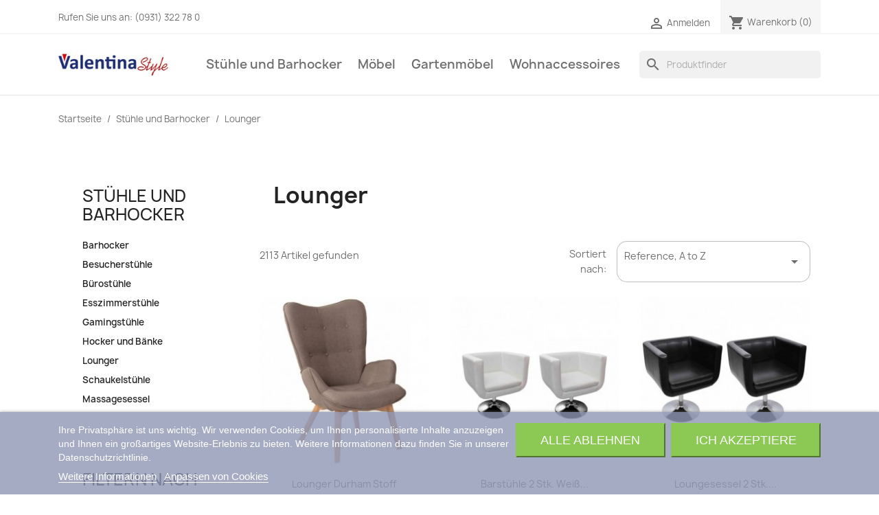

--- FILE ---
content_type: text/html; charset=utf-8
request_url: https://valentina.style/102-lounger
body_size: 19909
content:
<!doctype html>
<html lang="de-DE">

  <head>
    
      
  <meta charset="utf-8">


  <meta http-equiv="x-ua-compatible" content="ie=edge">



  <title>Lounger</title>
  
    
  
  <meta name="description" content="">
  <meta name="keywords" content="">
        <link rel="canonical" href="https://valentina.style/102-lounger">
    
      
  
  
    <script type="application/ld+json">
  {
    "@context": "https://schema.org",
    "@type": "Organization",
    "name" : "valentina.style",
    "url" : "https://valentina.style/",
          "logo": {
        "@type": "ImageObject",
        "url":"https://valentina.style/img/valentinastyle-logo-1631875627.jpg"
      }
      }
</script>

<script type="application/ld+json">
  {
    "@context": "https://schema.org",
    "@type": "WebPage",
    "isPartOf": {
      "@type": "WebSite",
      "url":  "https://valentina.style/",
      "name": "valentina.style"
    },
    "name": "Lounger",
    "url":  "https://valentina.style/102-lounger"
  }
</script>


  <script type="application/ld+json">
    {
      "@context": "https://schema.org",
      "@type": "BreadcrumbList",
      "itemListElement": [
                  {
            "@type": "ListItem",
            "position": 1,
            "name": "Startseite",
            "item": "https://valentina.style/"
          },                  {
            "@type": "ListItem",
            "position": 2,
            "name": "Stühle und Barhocker",
            "item": "https://valentina.style/113-stuhle-und-barhocker"
          },                  {
            "@type": "ListItem",
            "position": 3,
            "name": "Lounger",
            "item": "https://valentina.style/102-lounger"
          }              ]
    }
  </script>
  
  
  
  <script type="application/ld+json">
  {
    "@context": "https://schema.org",
    "@type": "ItemList",
    "itemListElement": [
          {
        "@type": "ListItem",
        "position": 0,
        "name": "Lounger Durham Stoff",
        "url": "https://valentina.style/lounger/1378-5407-lounger-durham-stoff.html#/510-farbe-taupe"
      },          {
        "@type": "ListItem",
        "position": 1,
        "name": "Barstühle 2 Stk. Weiß Kunstleder",
        "url": "https://valentina.style/lounger/7610-barstuhle-2-stk-weiss-kunstleder-8718475834434.html"
      },          {
        "@type": "ListItem",
        "position": 2,
        "name": "Loungesessel 2 Stk. Kunstleder Schwarz",
        "url": "https://valentina.style/lounger/7589-loungesessel-2-stk-kunstleder-schwarz-8718475834441.html"
      },          {
        "@type": "ListItem",
        "position": 3,
        "name": "Caracas Lounger STOFF",
        "url": "https://valentina.style/lounger/1390-5118-caracas-lounger-stoff.html#/474-farbe-rot"
      },          {
        "@type": "ListItem",
        "position": 4,
        "name": "Barhocker Weiß Kunstleder",
        "url": "https://valentina.style/lounger/7022-barhocker-weiss-kunstleder-8718475832744.html"
      },          {
        "@type": "ListItem",
        "position": 5,
        "name": "Barstuhl Schwarz Kunstleder",
        "url": "https://valentina.style/lounger/6972-barstuhl-schwarz-kunstleder-8718475832751.html"
      },          {
        "@type": "ListItem",
        "position": 6,
        "name": "Würfel-Sessel Schwarz Kunstleder",
        "url": "https://valentina.style/lounger/6967-wurfel-sessel-schwarz-kunstleder-8718475832782.html"
      },          {
        "@type": "ListItem",
        "position": 7,
        "name": "Französische Sessel 2 Stk. Creme Stoff",
        "url": "https://valentina.style/lounger/7320-franzosische-sessel-2-stk-creme-stoff-8718475038696.html"
      },          {
        "@type": "ListItem",
        "position": 8,
        "name": "Französische Sessel 2 Stk. Grau Stoff",
        "url": "https://valentina.style/lounger/7388-franzosische-sessel-2-stk-grau-stoff-8718475038702.html"
      },          {
        "@type": "ListItem",
        "position": 9,
        "name": "Chaiselongue Weiß Kunstleder",
        "url": "https://valentina.style/lounger/6566-chaiselongue-weiss-kunstleder-8718475860051.html"
      },          {
        "@type": "ListItem",
        "position": 10,
        "name": "Sessel mit Sitzpolster Schwarz Stoff",
        "url": "https://valentina.style/lounger/7162-sessel-mit-sitzpolster-schwarz-stoff-8718475869092.html"
      },          {
        "@type": "ListItem",
        "position": 11,
        "name": "Sessel mit verchromten Füßen Schwarz Kunstleder",
        "url": "https://valentina.style/lounger/24221-sessel-mit-verchromten-fussen-schwarz-kunstleder-8718475874263.html"
      },          {
        "@type": "ListItem",
        "position": 12,
        "name": "Sessel mit Patchwork-Design Stoff",
        "url": "https://valentina.style/lounger/7041-sessel-mit-patchwork-design-stoff-8718475876694.html"
      },          {
        "@type": "ListItem",
        "position": 13,
        "name": "TV-Sessel mit Fußhocker Schwarz Kunstleder",
        "url": "https://valentina.style/lounger/7001-tv-sessel-mit-fusshocker-schwarz-kunstleder-8718475914846.html"
      },          {
        "@type": "ListItem",
        "position": 14,
        "name": "Ausklappbarer Sessel Creme Kunstleder",
        "url": "https://valentina.style/lounger/7222-ausklappbarer-sessel-creme-kunstleder-8718475919292.html"
      },          {
        "@type": "ListItem",
        "position": 15,
        "name": "Ausklappbarer Sessel Schwarz Kunstleder",
        "url": "https://valentina.style/lounger/7186-ausklappbarer-sessel-schwarz-kunstleder-8718475919308.html"
      },          {
        "@type": "ListItem",
        "position": 16,
        "name": "Stuhl in Handform Schwarz Samt",
        "url": "https://valentina.style/lounger/7197-stuhl-in-handform-schwarz-samt-8718475928577.html"
      },          {
        "@type": "ListItem",
        "position": 17,
        "name": "Stuhl in Handform Grau Samt",
        "url": "https://valentina.style/lounger/7138-stuhl-in-handform-grau-samt-8718475928584.html"
      },          {
        "@type": "ListItem",
        "position": 18,
        "name": "Sessel Handgewebtes Rattan",
        "url": "https://valentina.style/lounger/7530-sessel-handgewebtes-rattan-8718475937845.html"
      },          {
        "@type": "ListItem",
        "position": 19,
        "name": "Sessel Grau Stoff",
        "url": "https://valentina.style/lounger/7592-sessel-grau-stoff-8718475941569.html"
      },          {
        "@type": "ListItem",
        "position": 20,
        "name": "Chaiselongue mit Kissen Schwarz Kunstleder",
        "url": "https://valentina.style/lounger/6567-chaiselongue-mit-kissen-schwarz-kunstleder-8718475941460.html"
      },          {
        "@type": "ListItem",
        "position": 21,
        "name": "Sessel Hellgrau Stoff",
        "url": "https://valentina.style/lounger/6817-sessel-hellgrau-stoff-8718475945260.html"
      },          {
        "@type": "ListItem",
        "position": 22,
        "name": "Chaiselongue Schwarz und Weiß Stoff",
        "url": "https://valentina.style/lounger/6573-chaiselongue-schwarz-und-weiss-stoff-8718475947868.html"
      },          {
        "@type": "ListItem",
        "position": 23,
        "name": "Hochlehner-Sessel Weiß Kunstleder",
        "url": "https://valentina.style/lounger/17631-hochlehner-sessel-weiss-kunstleder-8718475524809.html"
      },          {
        "@type": "ListItem",
        "position": 24,
        "name": "Ausziehbarer Schlafsessel Hellgrau Stoff",
        "url": "https://valentina.style/lounger/7140-ausziehbarer-schlafsessel-hellgrau-stoff-8718475525370.html"
      },          {
        "@type": "ListItem",
        "position": 25,
        "name": "Ausziehbarer Schlafsessel Dunkelgrau Stoff",
        "url": "https://valentina.style/lounger/7058-ausziehbarer-schlafsessel-dunkelgrau-stoff-8718475525387.html"
      },          {
        "@type": "ListItem",
        "position": 26,
        "name": "Butterfly-Sessel Braun Echtleder",
        "url": "https://valentina.style/lounger/6630-butterfly-sessel-braun-echtleder-8718475526094.html"
      },          {
        "@type": "ListItem",
        "position": 27,
        "name": "Sessel Hellgrau Stoff",
        "url": "https://valentina.style/lounger/7128-sessel-hellgrau-stoff-8718475529385.html"
      },          {
        "@type": "ListItem",
        "position": 28,
        "name": "Cocktailstuhl Dunkelgrau Stoff",
        "url": "https://valentina.style/lounger/6995-cocktailstuhl-dunkelgrau-stoff-8718475529675.html"
      },          {
        "@type": "ListItem",
        "position": 29,
        "name": "Cocktailstuhl Blau Stoff",
        "url": "https://valentina.style/lounger/7005-cocktailstuhl-blau-stoff-8718475529699.html"
      },          {
        "@type": "ListItem",
        "position": 30,
        "name": "Cocktailstuhl Grün Stoff",
        "url": "https://valentina.style/lounger/7002-cocktailstuhl-grun-stoff-8718475529705.html"
      },          {
        "@type": "ListItem",
        "position": 31,
        "name": "Loungesessel Braun Echtleder und Kanevas",
        "url": "https://valentina.style/lounger/6987-loungesessel-braun-echtleder-und-kanevas-8718475557180.html"
      },          {
        "@type": "ListItem",
        "position": 32,
        "name": "Loungesessel Braun Echtleder",
        "url": "https://valentina.style/lounger/7163-loungesessel-braun-echtleder-8718475557197.html"
      },          {
        "@type": "ListItem",
        "position": 33,
        "name": "Sessel mit Fußhocker Grau Stoff",
        "url": "https://valentina.style/lounger/7327-sessel-mit-fusshocker-grau-stoff-8718475569589.html"
      },          {
        "@type": "ListItem",
        "position": 34,
        "name": "Sessel mit Fußhocker Gelb Stoff",
        "url": "https://valentina.style/lounger/7420-sessel-mit-fusshocker-gelb-stoff-8718475569602.html"
      },          {
        "@type": "ListItem",
        "position": 35,
        "name": "Sessel mit Fußhocker Grün Stoff",
        "url": "https://valentina.style/lounger/44685-sessel-mit-fusshocker-grun-stoff-8718475569619.html"
      },          {
        "@type": "ListItem",
        "position": 36,
        "name": "Sessel Braun Wildleder-Optik",
        "url": "https://valentina.style/lounger/7314-sessel-braun-wildleder-optik-8718475564546.html"
      },          {
        "@type": "ListItem",
        "position": 37,
        "name": "Armlehnstuhl Echtleder Grau",
        "url": "https://valentina.style/lounger/7523-armlehnstuhl-echtleder-grau-8718475577614.html"
      },          {
        "@type": "ListItem",
        "position": 38,
        "name": "Sessel Cremeweiß Stoff",
        "url": "https://valentina.style/lounger/16277-sessel-cremeweiss-stoff-8718475577089.html"
      },          {
        "@type": "ListItem",
        "position": 39,
        "name": "Sessel Grau Stoff",
        "url": "https://valentina.style/lounger/7386-sessel-grau-stoff-8718475577119.html"
      },          {
        "@type": "ListItem",
        "position": 40,
        "name": "Sessel Braun Stahl und Stoff",
        "url": "https://valentina.style/lounger/7234-sessel-braun-stahl-und-stoff-8718475590736.html"
      },          {
        "@type": "ListItem",
        "position": 41,
        "name": "Sessel Hellgrau Stahl und Stoff",
        "url": "https://valentina.style/lounger/7152-sessel-hellgrau-stahl-und-stoff-8718475590743.html"
      },          {
        "@type": "ListItem",
        "position": 42,
        "name": "Sessel Hellgrau Stahl und Stoff",
        "url": "https://valentina.style/lounger/7145-sessel-hellgrau-stahl-und-stoff-8718475590774.html"
      },          {
        "@type": "ListItem",
        "position": 43,
        "name": "Butterfly-Sessel Schwarz und Weiß Echtes Ziegenleder",
        "url": "https://valentina.style/lounger/6633-butterfly-sessel-schwarz-und-weiss-echtes-ziegenleder-8718475603207.html"
      },          {
        "@type": "ListItem",
        "position": 44,
        "name": "Butterfly-Sessel Braun und Weiß Echtes Ziegenleder",
        "url": "https://valentina.style/lounger/6698-butterfly-sessel-braun-und-weiss-echtes-ziegenleder-8718475603214.html"
      },          {
        "@type": "ListItem",
        "position": 45,
        "name": "Sessel Braun Echtleder mit Akazienholz",
        "url": "https://valentina.style/lounger/7577-sessel-braun-echtleder-mit-akazienholz-8718475611523.html"
      },          {
        "@type": "ListItem",
        "position": 46,
        "name": "Sessel Schwarz Echtleder mit Akazienholz",
        "url": "https://valentina.style/lounger/7503-sessel-schwarz-echtleder-mit-akazienholz-8718475611530.html"
      },          {
        "@type": "ListItem",
        "position": 47,
        "name": "Sessel Beige Stoff",
        "url": "https://valentina.style/lounger/7040-sessel-beige-stoff-8718475622710.html"
      },          {
        "@type": "ListItem",
        "position": 48,
        "name": "Sessel Schwarz Samt",
        "url": "https://valentina.style/lounger/7264-sessel-schwarz-samt-8718475622765.html"
      },          {
        "@type": "ListItem",
        "position": 49,
        "name": "Sessel Schwarz Samt",
        "url": "https://valentina.style/lounger/7206-sessel-schwarz-samt-8718475622819.html"
      },          {
        "@type": "ListItem",
        "position": 50,
        "name": "Sessel Schwarz Kunstleder",
        "url": "https://valentina.style/lounger/7285-sessel-schwarz-kunstleder-8718475622871.html"
      },          {
        "@type": "ListItem",
        "position": 51,
        "name": "Sessel Weiß Kunstleder",
        "url": "https://valentina.style/lounger/7059-sessel-weiss-kunstleder-8718475622888.html"
      },          {
        "@type": "ListItem",
        "position": 52,
        "name": "Sessel Grau Stoff",
        "url": "https://valentina.style/lounger/7296-sessel-grau-stoff-8718475696896.html"
      },          {
        "@type": "ListItem",
        "position": 53,
        "name": "Sessel Dunkelgrau Stoff",
        "url": "https://valentina.style/lounger/7144-sessel-dunkelgrau-stoff-8718475696926.html"
      },          {
        "@type": "ListItem",
        "position": 54,
        "name": "Chaiselongue Braun Wildleder-Optik",
        "url": "https://valentina.style/lounger/6601-chaiselongue-braun-wildleder-optik-8719883593098.html"
      },          {
        "@type": "ListItem",
        "position": 55,
        "name": "Chaiselongue Grau Samt",
        "url": "https://valentina.style/lounger/6596-chaiselongue-grau-samt-8719883593111.html"
      },          {
        "@type": "ListItem",
        "position": 56,
        "name": "Chaiselongue Grün Samt",
        "url": "https://valentina.style/lounger/6595-chaiselongue-grun-samt-8719883593128.html"
      },          {
        "@type": "ListItem",
        "position": 57,
        "name": "Chaiselongue Schwarz Samt",
        "url": "https://valentina.style/lounger/6598-chaiselongue-schwarz-samt-8719883593135.html"
      },          {
        "@type": "ListItem",
        "position": 58,
        "name": "Chaiselongue Rot Samt",
        "url": "https://valentina.style/lounger/6594-chaiselongue-rot-samt-8719883593159.html"
      },          {
        "@type": "ListItem",
        "position": 59,
        "name": "Sessel Beige Stoff",
        "url": "https://valentina.style/lounger/7528-sessel-beige-stoff-8719883593166.html"
      },          {
        "@type": "ListItem",
        "position": 60,
        "name": "Sessel Hellgrau Stoff",
        "url": "https://valentina.style/lounger/7457-sessel-hellgrau-stoff-8719883593173.html"
      },          {
        "@type": "ListItem",
        "position": 61,
        "name": "Sessel Dunkelgrau Stoff",
        "url": "https://valentina.style/lounger/7407-sessel-dunkelgrau-stoff-8719883593180.html"
      },          {
        "@type": "ListItem",
        "position": 62,
        "name": "Sessel Braun Stoff",
        "url": "https://valentina.style/lounger/7545-sessel-braun-stoff-8719883593197.html"
      },          {
        "@type": "ListItem",
        "position": 63,
        "name": "Sessel Schwarz Kunstleder",
        "url": "https://valentina.style/lounger/7086-sessel-schwarz-kunstleder-8719883593432.html"
      },          {
        "@type": "ListItem",
        "position": 64,
        "name": "Stuhl in Stöckelschuh-Form Rot Samt",
        "url": "https://valentina.style/lounger/7031-stuhl-in-stockelschuh-form-rot-samt-8719883593463.html"
      },          {
        "@type": "ListItem",
        "position": 65,
        "name": "Stuhl in Stöckelschuh-Form Lila Samt",
        "url": "https://valentina.style/lounger/7079-stuhl-in-stockelschuh-form-lila-samt-8719883593470.html"
      },          {
        "@type": "ListItem",
        "position": 66,
        "name": "Stuhl in Stöckelschuh-Form Rot Kunstleder",
        "url": "https://valentina.style/lounger/6892-stuhl-in-stockelschuh-form-rot-kunstleder-8719883593487.html"
      },          {
        "@type": "ListItem",
        "position": 67,
        "name": "Stuhl in Stöckelschuh-Form Schwarz Kunstleder",
        "url": "https://valentina.style/lounger/6844-stuhl-in-stockelschuh-form-schwarz-kunstleder-8719883593494.html"
      },          {
        "@type": "ListItem",
        "position": 68,
        "name": "Stuhl in Stöckelschuh-Form Rosa Kunstleder",
        "url": "https://valentina.style/lounger/6878-stuhl-in-stockelschuh-form-rosa-kunstleder-8719883593500.html"
      },          {
        "@type": "ListItem",
        "position": 69,
        "name": "Stuhl in Stöckelschuh-Form Silbern Kunstleder",
        "url": "https://valentina.style/lounger/6951-stuhl-in-stockelschuh-form-silbern-kunstleder-8719883593517.html"
      },          {
        "@type": "ListItem",
        "position": 70,
        "name": "Stuhl in Stöckelschuh-Form Grau Kunstleder",
        "url": "https://valentina.style/lounger/6969-stuhl-in-stockelschuh-form-grau-kunstleder-8719883593531.html"
      },          {
        "@type": "ListItem",
        "position": 71,
        "name": "Stuhl in Stöckelschuh-Form Weiß Kunstleder",
        "url": "https://valentina.style/lounger/6843-stuhl-in-stockelschuh-form-weiss-kunstleder-8719883593548.html"
      },          {
        "@type": "ListItem",
        "position": 72,
        "name": "Sessel 2 Stk. Verchromtes Gestell Schwarz Kunstleder",
        "url": "https://valentina.style/lounger/19622-sessel-2-stk-verchromtes-gestell-schwarz-kunstleder-8718475877615.html"
      },          {
        "@type": "ListItem",
        "position": 73,
        "name": "Sessel mit Fußhocker Grau Stoff",
        "url": "https://valentina.style/lounger/7269-sessel-mit-fusshocker-grau-stoff-8718475575252.html"
      },          {
        "@type": "ListItem",
        "position": 74,
        "name": "Chesterfield-Sessel und Fußhocker Braun Wildleder-Optik",
        "url": "https://valentina.style/lounger/7666-chesterfield-sessel-und-fusshocker-braun-wildleder-optik-8719883568812.html"
      }        ]
  }
</script>

  
  
    
                
                            
        <link rel="next" href="https://valentina.style/102-lounger?page=2">  

  
    <meta property="og:title" content="Lounger" />
    <meta property="og:description" content="" />
    <meta property="og:url" content="https://valentina.style/102-lounger" />
    <meta property="og:site_name" content="valentina.style" />
    <meta property="og:type" content="website" />    



  <meta name="viewport" content="width=device-width, initial-scale=1">



  <link rel="icon" type="image/vnd.microsoft.icon" href="https://valentina.style/img/favicon.ico?1644603984">
  <link rel="shortcut icon" type="image/x-icon" href="https://valentina.style/img/favicon.ico?1644603984">



    <link rel="stylesheet" href="https://valentina.style/themes/classic/assets/cache/theme-e0aef9142.css" type="text/css" media="all">




  

  <script type="text/javascript">
        var prestashop = {"cart":{"products":[],"totals":{"total":{"type":"total","label":"Gesamt","amount":0,"value":"0,00\u00a0\u20ac"},"total_including_tax":{"type":"total","label":"Gesamt (inkl. MwSt.)","amount":0,"value":"0,00\u00a0\u20ac"},"total_excluding_tax":{"type":"total","label":"Gesamtpreis o. MwSt.","amount":0,"value":"0,00\u00a0\u20ac"}},"subtotals":{"products":{"type":"products","label":"Zwischensumme","amount":0,"value":"0,00\u00a0\u20ac"},"discounts":null,"shipping":{"type":"shipping","label":"Versand","amount":0,"value":""},"tax":{"type":"tax","label":"enthaltene MwSt.","amount":0,"value":"0,00\u00a0\u20ac"}},"products_count":0,"summary_string":"0 Artikel","vouchers":{"allowed":1,"added":[]},"discounts":[],"minimalPurchase":0,"minimalPurchaseRequired":""},"currency":{"id":1,"name":"Euro","iso_code":"EUR","iso_code_num":"978","sign":"\u20ac"},"customer":{"lastname":null,"firstname":null,"email":null,"birthday":null,"newsletter":null,"newsletter_date_add":null,"optin":null,"website":null,"company":null,"siret":null,"ape":null,"is_logged":false,"gender":{"type":null,"name":null},"addresses":[]},"language":{"name":"Deutsch (German)","iso_code":"de","locale":"de-DE","language_code":"de-DE","is_rtl":"0","date_format_lite":"d.m.Y","date_format_full":"d.m.Y H:i:s","id":1},"page":{"title":"","canonical":"https:\/\/valentina.style\/102-lounger","meta":{"title":"Lounger","description":"","keywords":"","robots":"index"},"page_name":"category","body_classes":{"lang-de":true,"lang-rtl":false,"country-DE":true,"currency-EUR":true,"layout-left-column":true,"page-category":true,"tax-display-enabled":true,"category-id-102":true,"category-Lounger":true,"category-id-parent-113":true,"category-depth-level-3":true},"admin_notifications":[]},"shop":{"name":"valentina.style","logo":"https:\/\/valentina.style\/img\/valentinastyle-logo-1631875627.jpg","stores_icon":"https:\/\/valentina.style\/img\/logo_stores.png","favicon":"https:\/\/valentina.style\/img\/favicon.ico"},"urls":{"base_url":"https:\/\/valentina.style\/","current_url":"https:\/\/valentina.style\/102-lounger","shop_domain_url":"https:\/\/valentina.style","img_ps_url":"https:\/\/valentina.style\/img\/","img_cat_url":"https:\/\/valentina.style\/img\/c\/","img_lang_url":"https:\/\/valentina.style\/img\/l\/","img_prod_url":"https:\/\/valentina.style\/img\/p\/","img_manu_url":"https:\/\/valentina.style\/img\/m\/","img_sup_url":"https:\/\/valentina.style\/img\/su\/","img_ship_url":"https:\/\/valentina.style\/img\/s\/","img_store_url":"https:\/\/valentina.style\/img\/st\/","img_col_url":"https:\/\/valentina.style\/img\/co\/","img_url":"https:\/\/valentina.style\/themes\/classic\/assets\/img\/","css_url":"https:\/\/valentina.style\/themes\/classic\/assets\/css\/","js_url":"https:\/\/valentina.style\/themes\/classic\/assets\/js\/","pic_url":"https:\/\/valentina.style\/upload\/","pages":{"address":"https:\/\/valentina.style\/adresse","addresses":"https:\/\/valentina.style\/adressen","authentication":"https:\/\/valentina.style\/anmeldung","cart":"https:\/\/valentina.style\/warenkorb","category":"https:\/\/valentina.style\/index.php?controller=category","cms":"https:\/\/valentina.style\/index.php?controller=cms","contact":"https:\/\/valentina.style\/kontakt","discount":"https:\/\/valentina.style\/Rabatt","guest_tracking":"https:\/\/valentina.style\/auftragsverfolgung-gast","history":"https:\/\/valentina.style\/bestellungsverlauf","identity":"https:\/\/valentina.style\/profil","index":"https:\/\/valentina.style\/","my_account":"https:\/\/valentina.style\/mein-Konto","order_confirmation":"https:\/\/valentina.style\/bestellbestatigung","order_detail":"https:\/\/valentina.style\/index.php?controller=order-detail","order_follow":"https:\/\/valentina.style\/bestellverfolgung","order":"https:\/\/valentina.style\/Bestellung","order_return":"https:\/\/valentina.style\/index.php?controller=order-return","order_slip":"https:\/\/valentina.style\/bestellschein","pagenotfound":"https:\/\/valentina.style\/seite-nicht-gefunden","password":"https:\/\/valentina.style\/passwort-zuruecksetzen","pdf_invoice":"https:\/\/valentina.style\/index.php?controller=pdf-invoice","pdf_order_return":"https:\/\/valentina.style\/index.php?controller=pdf-order-return","pdf_order_slip":"https:\/\/valentina.style\/index.php?controller=pdf-order-slip","prices_drop":"https:\/\/valentina.style\/angebote","product":"https:\/\/valentina.style\/index.php?controller=product","search":"https:\/\/valentina.style\/suche","sitemap":"https:\/\/valentina.style\/Sitemap","stores":"https:\/\/valentina.style\/shops","supplier":"https:\/\/valentina.style\/lieferant","register":"https:\/\/valentina.style\/anmeldung?create_account=1","order_login":"https:\/\/valentina.style\/Bestellung?login=1"},"alternative_langs":[],"theme_assets":"\/themes\/classic\/assets\/","actions":{"logout":"https:\/\/valentina.style\/?mylogout="},"no_picture_image":{"bySize":{"small_default":{"url":"https:\/\/valentina.style\/img\/p\/de-default-small_default.jpg","width":98,"height":98},"cart_default":{"url":"https:\/\/valentina.style\/img\/p\/de-default-cart_default.jpg","width":125,"height":125},"home_default":{"url":"https:\/\/valentina.style\/img\/p\/de-default-home_default.jpg","width":250,"height":250},"medium_default":{"url":"https:\/\/valentina.style\/img\/p\/de-default-medium_default.jpg","width":452,"height":452},"large_default":{"url":"https:\/\/valentina.style\/img\/p\/de-default-large_default.jpg","width":800,"height":800}},"small":{"url":"https:\/\/valentina.style\/img\/p\/de-default-small_default.jpg","width":98,"height":98},"medium":{"url":"https:\/\/valentina.style\/img\/p\/de-default-home_default.jpg","width":250,"height":250},"large":{"url":"https:\/\/valentina.style\/img\/p\/de-default-large_default.jpg","width":800,"height":800},"legend":""}},"configuration":{"display_taxes_label":true,"display_prices_tax_incl":true,"is_catalog":false,"show_prices":true,"opt_in":{"partner":false},"quantity_discount":{"type":"discount","label":"Rabatt auf St\u00fcckzahl"},"voucher_enabled":1,"return_enabled":0},"field_required":[],"breadcrumb":{"links":[{"title":"Startseite","url":"https:\/\/valentina.style\/"},{"title":"St\u00fchle und Barhocker","url":"https:\/\/valentina.style\/113-stuhle-und-barhocker"},{"title":"Lounger","url":"https:\/\/valentina.style\/102-lounger"}],"count":3},"link":{"protocol_link":"https:\/\/","protocol_content":"https:\/\/"},"time":1768982138,"static_token":"08292071907c94f6fedea78fd5ddf782","token":"0e7af25d52f5688326fcbab8f412e0c5","debug":false};
        var psr_icon_color = "#F19D76";
      </script>



  

<script type="text/javascript">
    var lgcookieslaw_consent_mode = 0;
    var lgcookieslaw_banner_url_ajax_controller = "https://valentina.style/module/lgcookieslaw/ajax";     var lgcookieslaw_cookie_values = null;     var lgcookieslaw_saved_preferences = 0;
    var lgcookieslaw_ajax_calls_token = "b6e32ac2785664433707607973a6e65e";
    var lgcookieslaw_reload = 0;
    var lgcookieslaw_block_navigation = 0;
    var lgcookieslaw_banner_position = 2;
    var lgcookieslaw_show_fixed_button = 1;
    var lgcookieslaw_save_user_consent = 1;
    var lgcookieslaw_reject_cookies_when_closing_banner = 0;
</script>




    
  </head>

  <body id="category" class="lang-de country-de currency-eur layout-left-column page-category tax-display-enabled category-id-102 category-lounger category-id-parent-113 category-depth-level-3">

    
      
    

    <main>
      
              

      <header id="header">
        
          
  <div class="header-banner">
    
  </div>



  <nav class="header-nav">
    <div class="container">
      <div class="row">
        <div class="hidden-sm-down">
          <div class="col-md-5 col-xs-12">
            <div id="_desktop_contact_link">
  <div id="contact-link">
                Rufen Sie uns an: <span>(0931) 322 78 0</span>
      </div>
</div>

          </div>
          <div class="col-md-7 right-nav">
              <div id="_desktop_user_info">
  <div class="user-info">
          <a
        href="https://valentina.style/mein-Konto"
        title="Anmelden zu Ihrem Kundenbereich"
        rel="nofollow"
      >
        <i class="material-icons">&#xE7FF;</i>
        <span class="hidden-sm-down">Anmelden</span>
      </a>
      </div>
</div>
<div id="_desktop_cart">
  <div class="blockcart cart-preview inactive" data-refresh-url="//valentina.style/module/ps_shoppingcart/ajax">
    <div class="header">
              <i class="material-icons shopping-cart" aria-hidden="true">shopping_cart</i>
        <span class="hidden-sm-down">Warenkorb</span>
        <span class="cart-products-count">(0)</span>
          </div>
  </div>
</div>

          </div>
        </div>
        <div class="hidden-md-up text-sm-center mobile">
          <div class="float-xs-left" id="menu-icon">
            <i class="material-icons d-inline">&#xE5D2;</i>
          </div>
          <div class="float-xs-right" id="_mobile_cart"></div>
          <div class="float-xs-right" id="_mobile_user_info"></div>
          <div class="top-logo" id="_mobile_logo"></div>
          <div class="clearfix"></div>
        </div>
      </div>
    </div>
  </nav>



  <div class="header-top">
    <div class="container">
       <div class="row">
        <div class="col-md-2 hidden-sm-down" id="_desktop_logo">
                                    
  <a href="https://valentina.style/">
    <img
      class="logo img-fluid"
      src="https://valentina.style/img/valentinastyle-logo-1631875627.jpg"
      alt="valentina.style"
      loading="lazy"
      width="200"
      height="40">
  </a>

                              </div>
        <div class="header-top-right col-md-10 col-sm-12 position-static">
          

<div class="menu js-top-menu position-static hidden-sm-down" id="_desktop_top_menu">
    
          <ul class="top-menu" id="top-menu" data-depth="0">
                    <li class="category" id="category-113">
                          <a
                class="dropdown-item"
                href="https://valentina.style/113-stuhle-und-barhocker" data-depth="0"
                              >
                                                                      <span class="float-xs-right hidden-md-up">
                    <span data-target="#top_sub_menu_89341" data-toggle="collapse" class="navbar-toggler collapse-icons">
                      <i class="material-icons add">&#xE313;</i>
                      <i class="material-icons remove">&#xE316;</i>
                    </span>
                  </span>
                                Stühle und Barhocker
              </a>
                            <div  class="popover sub-menu js-sub-menu collapse" id="top_sub_menu_89341">
                
          <ul class="top-menu"  data-depth="1">
                    <li class="category" id="category-90">
                          <a
                class="dropdown-item dropdown-submenu"
                href="https://valentina.style/90-barhocker" data-depth="1"
                              >
                                Barhocker
              </a>
                          </li>
                    <li class="category" id="category-91">
                          <a
                class="dropdown-item dropdown-submenu"
                href="https://valentina.style/91-besucherstuhle" data-depth="1"
                              >
                                Besucherstühle
              </a>
                          </li>
                    <li class="category" id="category-93">
                          <a
                class="dropdown-item dropdown-submenu"
                href="https://valentina.style/93-burostuhle" data-depth="1"
                              >
                                Bürostühle
              </a>
                          </li>
                    <li class="category" id="category-94">
                          <a
                class="dropdown-item dropdown-submenu"
                href="https://valentina.style/94-esszimmerstuhle" data-depth="1"
                              >
                                Esszimmerstühle
              </a>
                          </li>
                    <li class="category" id="category-95">
                          <a
                class="dropdown-item dropdown-submenu"
                href="https://valentina.style/95-gamingstuhle" data-depth="1"
                              >
                                Gamingstühle
              </a>
                          </li>
                    <li class="category" id="category-98">
                          <a
                class="dropdown-item dropdown-submenu"
                href="https://valentina.style/98-hocker-und-banke" data-depth="1"
                              >
                                Hocker und Bänke
              </a>
                          </li>
                    <li class="category current " id="category-102">
                          <a
                class="dropdown-item dropdown-submenu"
                href="https://valentina.style/102-lounger" data-depth="1"
                              >
                                Lounger
              </a>
                          </li>
                    <li class="category" id="category-116">
                          <a
                class="dropdown-item dropdown-submenu"
                href="https://valentina.style/116-schaukelstuehle" data-depth="1"
                              >
                                Schaukelstühle
              </a>
                          </li>
                    <li class="category" id="category-117">
                          <a
                class="dropdown-item dropdown-submenu"
                href="https://valentina.style/117-massagesessel" data-depth="1"
                              >
                                Massagesessel
              </a>
                          </li>
              </ul>
    
              </div>
                          </li>
                    <li class="category" id="category-103">
                          <a
                class="dropdown-item"
                href="https://valentina.style/103-mobel" data-depth="0"
                              >
                                                                      <span class="float-xs-right hidden-md-up">
                    <span data-target="#top_sub_menu_92846" data-toggle="collapse" class="navbar-toggler collapse-icons">
                      <i class="material-icons add">&#xE313;</i>
                      <i class="material-icons remove">&#xE316;</i>
                    </span>
                  </span>
                                Möbel
              </a>
                            <div  class="popover sub-menu js-sub-menu collapse" id="top_sub_menu_92846">
                
          <ul class="top-menu"  data-depth="1">
                    <li class="category" id="category-89">
                          <a
                class="dropdown-item dropdown-submenu"
                href="https://valentina.style/89-badausstattung" data-depth="1"
                              >
                                Badausstattung
              </a>
                          </li>
                    <li class="category" id="category-96">
                          <a
                class="dropdown-item dropdown-submenu"
                href="https://valentina.style/96-garderoben" data-depth="1"
                              >
                                Garderoben
              </a>
                          </li>
                    <li class="category" id="category-99">
                          <a
                class="dropdown-item dropdown-submenu"
                href="https://valentina.style/99-kommoden-und-konsolen" data-depth="1"
                              >
                                Kommoden und Konsolen
              </a>
                          </li>
                    <li class="category" id="category-106">
                          <a
                class="dropdown-item dropdown-submenu"
                href="https://valentina.style/106-schranke-und-regale" data-depth="1"
                              >
                                Schränke und Regale
              </a>
                          </li>
                    <li class="category" id="category-109">
                          <a
                class="dropdown-item dropdown-submenu"
                href="https://valentina.style/109-tische" data-depth="1"
                              >
                                Tische
              </a>
                          </li>
                    <li class="category" id="category-118">
                          <a
                class="dropdown-item dropdown-submenu"
                href="https://valentina.style/118-sofas" data-depth="1"
                              >
                                Sofas
              </a>
                          </li>
                    <li class="category" id="category-119">
                          <a
                class="dropdown-item dropdown-submenu"
                href="https://valentina.style/119-moebelgarnituren" data-depth="1"
                              >
                                Möbelgarnituren
              </a>
                          </li>
                    <li class="category" id="category-120">
                          <a
                class="dropdown-item dropdown-submenu"
                href="https://valentina.style/120-tv-moebel" data-depth="1"
                              >
                                TV Möbel
              </a>
                          </li>
                    <li class="category" id="category-121">
                          <a
                class="dropdown-item dropdown-submenu"
                href="https://valentina.style/121-betten-matratzen" data-depth="1"
                              >
                                Betten &amp; Matratzen
              </a>
                          </li>
                    <li class="category" id="category-122">
                          <a
                class="dropdown-item dropdown-submenu"
                href="https://valentina.style/122-schreibtische" data-depth="1"
                              >
                                Schreibtische
              </a>
                          </li>
              </ul>
    
              </div>
                          </li>
                    <li class="category" id="category-97">
                          <a
                class="dropdown-item"
                href="https://valentina.style/97-gartenmobel" data-depth="0"
                              >
                                                                      <span class="float-xs-right hidden-md-up">
                    <span data-target="#top_sub_menu_77654" data-toggle="collapse" class="navbar-toggler collapse-icons">
                      <i class="material-icons add">&#xE313;</i>
                      <i class="material-icons remove">&#xE316;</i>
                    </span>
                  </span>
                                Gartenmöbel
              </a>
                            <div  class="popover sub-menu js-sub-menu collapse" id="top_sub_menu_77654">
                
          <ul class="top-menu"  data-depth="1">
                    <li class="category" id="category-88">
                          <a
                class="dropdown-item dropdown-submenu"
                href="https://valentina.style/88-auflagen-und-bezuge" data-depth="1"
                              >
                                Auflagen und Bezüge
              </a>
                          </li>
                    <li class="category" id="category-104">
                          <a
                class="dropdown-item dropdown-submenu"
                href="https://valentina.style/104-mobel-und-sitzgruppen" data-depth="1"
                              >
                                Möbel und Sitzgruppen
              </a>
                          </li>
                    <li class="category" id="category-105">
                          <a
                class="dropdown-item dropdown-submenu"
                href="https://valentina.style/105-rosenbogen" data-depth="1"
                              >
                                Rosenbögen
              </a>
                          </li>
                    <li class="category" id="category-107">
                          <a
                class="dropdown-item dropdown-submenu"
                href="https://valentina.style/107-sonstiges" data-depth="1"
                              >
                                Sonstiges
              </a>
                          </li>
                    <li class="category" id="category-123">
                          <a
                class="dropdown-item dropdown-submenu"
                href="https://valentina.style/123-feuerschalen-und-bbq" data-depth="1"
                              >
                                Feuerschalen und BBQ
              </a>
                          </li>
              </ul>
    
              </div>
                          </li>
                    <li class="category" id="category-114">
                          <a
                class="dropdown-item"
                href="https://valentina.style/114-wohnaccessoires" data-depth="0"
                              >
                                                                      <span class="float-xs-right hidden-md-up">
                    <span data-target="#top_sub_menu_50238" data-toggle="collapse" class="navbar-toggler collapse-icons">
                      <i class="material-icons add">&#xE313;</i>
                      <i class="material-icons remove">&#xE316;</i>
                    </span>
                  </span>
                                Wohnaccessoires
              </a>
                            <div  class="popover sub-menu js-sub-menu collapse" id="top_sub_menu_50238">
                
          <ul class="top-menu"  data-depth="1">
                    <li class="category" id="category-92">
                          <a
                class="dropdown-item dropdown-submenu"
                href="https://valentina.style/92-bilder-und-wanddekoration" data-depth="1"
                              >
                                Bilder und Wanddekoration
              </a>
                          </li>
                    <li class="category" id="category-110">
                          <a
                class="dropdown-item dropdown-submenu"
                href="https://valentina.style/110-weiteres" data-depth="1"
                              >
                                Weiteres
              </a>
                          </li>
                    <li class="category" id="category-111">
                          <a
                class="dropdown-item dropdown-submenu"
                href="https://valentina.style/111-kaminholzstander" data-depth="1"
                              >
                                Kaminholzständer
              </a>
                          </li>
                    <li class="category" id="category-112">
                          <a
                class="dropdown-item dropdown-submenu"
                href="https://valentina.style/112-figuren-und-tischdekoration" data-depth="1"
                              >
                                Figuren und Tischdekoration
              </a>
                          </li>
                    <li class="category" id="category-115">
                          <a
                class="dropdown-item dropdown-submenu"
                href="https://valentina.style/115-teppiche" data-depth="1"
                              >
                                Teppiche
              </a>
                          </li>
              </ul>
    
              </div>
                          </li>
              </ul>
    
    <div class="clearfix"></div>
</div>
<div id="search_widget" class="search-widgets" data-search-controller-url="//valentina.style/suche">
  <form method="get" action="//valentina.style/suche">
    <input type="hidden" name="controller" value="search">
    <i class="material-icons search" aria-hidden="true">search</i>
    <input type="text" name="s" value="" placeholder="Produktfinder" aria-label="Suche">
    <i class="material-icons clear" aria-hidden="true">clear</i>
  </form>
</div>

        </div>
      </div>
      <div id="mobile_top_menu_wrapper" class="row hidden-md-up" style="display:none;">
        <div class="js-top-menu mobile" id="_mobile_top_menu"></div>
        <div class="js-top-menu-bottom">
          <div id="_mobile_currency_selector"></div>
          <div id="_mobile_language_selector"></div>
          <div id="_mobile_contact_link"></div>
        </div>
      </div>
    </div>
  </div>
  

        
      </header>

      <section id="wrapper">
        
          
<aside id="notifications">
  <div class="container">
    
    
    
      </div>
</aside>
        

        
        <div class="container">
          
            <nav data-depth="3" class="breadcrumb hidden-sm-down">
  <ol>
    
              
          <li>
                          <a href="https://valentina.style/"><span>Startseite</span></a>
                      </li>
        
              
          <li>
                          <a href="https://valentina.style/113-stuhle-und-barhocker"><span>Stühle und Barhocker</span></a>
                      </li>
        
              
          <li>
                          <span>Lounger</span>
                      </li>
        
          
  </ol>
</nav>
          

          
            <div id="left-column" class="col-xs-12 col-sm-4 col-md-3">
                              

<div class="block-categories">
  <ul class="category-top-menu">
    <li><a class="text-uppercase h6" href="https://valentina.style/113-stuhle-und-barhocker">Stühle und Barhocker</a></li>
    <li>
  <ul class="category-sub-menu"><li data-depth="0"><a href="https://valentina.style/90-barhocker">Barhocker</a></li><li data-depth="0"><a href="https://valentina.style/91-besucherstuhle">Besucherstühle</a></li><li data-depth="0"><a href="https://valentina.style/93-burostuhle">Bürostühle</a></li><li data-depth="0"><a href="https://valentina.style/94-esszimmerstuhle">Esszimmerstühle</a></li><li data-depth="0"><a href="https://valentina.style/95-gamingstuhle">Gamingstühle</a></li><li data-depth="0"><a href="https://valentina.style/98-hocker-und-banke">Hocker und Bänke</a></li><li data-depth="0"><a href="https://valentina.style/102-lounger">Lounger</a></li><li data-depth="0"><a href="https://valentina.style/116-schaukelstuehle">Schaukelstühle</a></li><li data-depth="0"><a href="https://valentina.style/117-massagesessel">Massagesessel</a></li></ul></li>
  </ul>
</div>
<div id="search_filters_wrapper" class="hidden-sm-down">
  <div id="search_filter_controls" class="hidden-md-up">
      <span id="_mobile_search_filters_clear_all"></span>
      <button class="btn btn-secondary ok">
        <i class="material-icons rtl-no-flip">&#xE876;</i>
        OK
      </button>
  </div>
    <div id="search_filters">
    
      <p class="text-uppercase h6 hidden-sm-down">Filtern nach</p>
    

    
          

          <section class="facet clearfix" data-type="price">
        <p class="h6 facet-title hidden-sm-down">Preis</p>
                                          
        <div class="title hidden-md-up" data-target="#facet_37422" data-toggle="collapse">
          <p class="h6 facet-title">Preis</p>
          <span class="navbar-toggler collapse-icons">
            <i class="material-icons add">&#xE313;</i>
            <i class="material-icons remove">&#xE316;</i>
          </span>
        </div>

                  
                          <ul id="facet_37422"
                class="faceted-slider collapse"
                data-slider-min="0"
                data-slider-max="574"
                data-slider-id="37422"
                data-slider-values="null"
                data-slider-unit="€"
                data-slider-label="Preis"
                data-slider-specifications="{&quot;symbol&quot;:[&quot;,&quot;,&quot;.&quot;,&quot;;&quot;,&quot;%&quot;,&quot;-&quot;,&quot;+&quot;,&quot;E&quot;,&quot;\u00b7&quot;,&quot;\u2030&quot;,&quot;\u221e&quot;,&quot;NaN&quot;],&quot;currencyCode&quot;:&quot;EUR&quot;,&quot;currencySymbol&quot;:&quot;\u20ac&quot;,&quot;numberSymbols&quot;:[&quot;,&quot;,&quot;.&quot;,&quot;;&quot;,&quot;%&quot;,&quot;-&quot;,&quot;+&quot;,&quot;E&quot;,&quot;\u00b7&quot;,&quot;\u2030&quot;,&quot;\u221e&quot;,&quot;NaN&quot;],&quot;positivePattern&quot;:&quot;#,##0.00\u00a0\u00a4&quot;,&quot;negativePattern&quot;:&quot;-#,##0.00\u00a0\u00a4&quot;,&quot;maxFractionDigits&quot;:2,&quot;minFractionDigits&quot;:2,&quot;groupingUsed&quot;:true,&quot;primaryGroupSize&quot;:3,&quot;secondaryGroupSize&quot;:3}"
                data-slider-encoded-url="https://valentina.style/102-lounger"
              >
                <li>
                  <p id="facet_label_37422">
                    0,00 € - 574,00 €
                  </p>

                  <div id="slider-range_37422"></div>
                </li>
              </ul>
                      
              </section>
          <section class="facet clearfix" data-type="manufacturer">
        <p class="h6 facet-title hidden-sm-down">Marke</p>
                                                                                                
        <div class="title hidden-md-up" data-target="#facet_94773" data-toggle="collapse">
          <p class="h6 facet-title">Marke</p>
          <span class="navbar-toggler collapse-icons">
            <i class="material-icons add">&#xE313;</i>
            <i class="material-icons remove">&#xE316;</i>
          </span>
        </div>

                  
            <ul id="facet_94773" class="collapse">
              <li>
                <div class="col-sm-12 col-xs-12 col-md-12 facet-dropdown dropdown">
                  <a class="select-title" rel="nofollow" data-toggle="dropdown" aria-haspopup="true" aria-expanded="false">
                                        <span>
                                                                                                                                                                                                                                                            (kein Filter)
                                          </span>
                    <i class="material-icons float-xs-right">&#xE5C5;</i>
                  </a>
                  <div class="dropdown-menu">
                                                                  <a
                          rel="nofollow"
                          href="https://valentina.style/102-lounger?q=Marke-Amstyle"
                          class="select-list js-search-link"
                        >
                          Amstyle
                                                      (4)
                                                  </a>
                                                                                        <a
                          rel="nofollow"
                          href="https://valentina.style/102-lounger?q=Marke-CLP"
                          class="select-list js-search-link"
                        >
                          CLP
                                                      (12)
                                                  </a>
                                                                                        <a
                          rel="nofollow"
                          href="https://valentina.style/102-lounger?q=Marke-vidaXL"
                          class="select-list js-search-link"
                        >
                          vidaXL
                                                      (2091)
                                                  </a>
                                                                                        <a
                          rel="nofollow"
                          href="https://valentina.style/102-lounger?q=Marke-Wohnling"
                          class="select-list js-search-link"
                        >
                          Wohnling
                                                      (6)
                                                  </a>
                                                            </div>
                </div>
              </li>
            </ul>
          

              </section>
      </div>

</div>

                          </div>
          

          
  <div id="content-wrapper" class="js-content-wrapper left-column col-xs-12 col-sm-8 col-md-9">
    
    
  <section id="main">

    
    <div id="js-product-list-header">
            <div class="block-category card card-block">
            <h1 class="h1">Lounger</h1>
            <div class="block-category-inner">
                                            </div>
        </div>
    </div>


    
          
    
    

    <section id="products">
      
        <div>
          
            <div id="js-product-list-top" class="row products-selection">
  <div class="col-md-6 hidden-sm-down total-products">
          <p>2113 Artikel gefunden</p>
      </div>
  <div class="col-md-6">
    <div class="row sort-by-row">

      
        <span class="col-sm-3 col-md-3 hidden-sm-down sort-by">Sortiert nach:</span>
<div class="col-sm-9 col-xs-8 col-md-9 products-sort-order dropdown">
  <button
    class="btn-unstyle select-title"
    rel="nofollow"
    data-toggle="dropdown"
    aria-label="Sort by selection"
    aria-haspopup="true"
    aria-expanded="false">
    Reference, A to Z    <i class="material-icons float-xs-right">&#xE5C5;</i>
  </button>
  <div class="dropdown-menu">
          <a
        rel="nofollow"
        href="https://valentina.style/102-lounger?order=product.sales.desc"
        class="select-list js-search-link"
      >
        Verkäufe, absteigend sortiert
      </a>
          <a
        rel="nofollow"
        href="https://valentina.style/102-lounger?order=product.position.asc"
        class="select-list js-search-link"
      >
        Relevanz
      </a>
          <a
        rel="nofollow"
        href="https://valentina.style/102-lounger?order=product.name.asc"
        class="select-list js-search-link"
      >
        Name (A bis Z)
      </a>
          <a
        rel="nofollow"
        href="https://valentina.style/102-lounger?order=product.name.desc"
        class="select-list js-search-link"
      >
        Name (Z bis A)
      </a>
          <a
        rel="nofollow"
        href="https://valentina.style/102-lounger?order=product.price.asc"
        class="select-list js-search-link"
      >
        Preis (aufsteigend)
      </a>
          <a
        rel="nofollow"
        href="https://valentina.style/102-lounger?order=product.price.desc"
        class="select-list js-search-link"
      >
        Preis (absteigend)
      </a>
          <a
        rel="nofollow"
        href="https://valentina.style/102-lounger?order=product.reference.asc"
        class="select-list current js-search-link"
      >
        Reference, A to Z
      </a>
          <a
        rel="nofollow"
        href="https://valentina.style/102-lounger?order=product.reference.desc"
        class="select-list js-search-link"
      >
        Reference, Z to A
      </a>
      </div>
</div>
      

              <div class="col-sm-3 col-xs-4 hidden-md-up filter-button">
          <button id="search_filter_toggler" class="btn btn-secondary js-search-toggler">
            Filter
          </button>
        </div>
          </div>
  </div>
  <div class="col-sm-12 hidden-md-up text-sm-center showing">
    1 - 75 von 2113 Artikel(n)
  </div>
</div>
          
        </div>

        
          <div id="" class="hidden-sm-down">
            <section id="js-active-search-filters" class="hide">
  
    <p class="h6 hidden-xs-up">Aktive Filter</p>
  

  </section>

          </div>
        

        <div>
          
            <div id="js-product-list">
  
<div class="products row">
            
<div class="product col-xs-6 col-xl-4">
  <article class="product-miniature js-product-miniature" data-id-product="1378" data-id-product-attribute="5407">
    <div class="thumbnail-container">
      
                  <a href="https://valentina.style/lounger/1378-5407-lounger-durham-stoff.html#/510-farbe-taupe" class="thumbnail product-thumbnail">
            <img
              class="img-fluid"
              src="https://valentina.style/54061-home_default/lounger-durham-stoff.jpg"
              alt="Lounger Durham Stoff"
              loading="lazy"
              data-full-size-image-url="https://valentina.style/54061-large_default/lounger-durham-stoff.jpg"
              width="250"
              height="250"
            />
          </a>
              

      <div class="product-description">
        
                      <h2 class="h3 product-title"><a href="https://valentina.style/lounger/1378-5407-lounger-durham-stoff.html#/510-farbe-taupe" content="https://valentina.style/lounger/1378-5407-lounger-durham-stoff.html#/510-farbe-taupe">Lounger Durham Stoff</a></h2>
                  

        
                      <div class="product-price-and-shipping">
              
                              <span class="aeuc_from_label">
            Von
        </span>
    

              <span class="price" aria-label="Preis">
                                                  203,80 €
                              </span>

              

              
            </div>
                  

        
          
        
      </div>

      
    <ul class="product-flags js-product-flags">
            </ul>


      <div class="highlighted-informations hidden-sm-down">
        
          <a class="quick-view js-quick-view" href="#" data-link-action="quickview">
            <i class="material-icons search">&#xE8B6;</i> Vorschau
          </a>
        

        
                      <div class="variant-links">
      <a href="https://valentina.style/lounger/1378-5585-lounger-durham-stoff.html#/446-farbe-schwarz"
       class="color"
       title="schwarz"
       aria-label="schwarz"
       style="background-color: #000000"     ></a>
      <a href="https://valentina.style/lounger/1378-5830-lounger-durham-stoff.html#/457-farbe-creme"
       class="color"
       title="creme"
       aria-label="creme"
       style="background-color: #fcefc6"     ></a>
      <a href="https://valentina.style/lounger/1378-5612-lounger-durham-stoff.html#/473-farbe-blau"
       class="color"
       title="blau"
       aria-label="blau"
       style="background-color: #3e9eee"     ></a>
      <a href="https://valentina.style/lounger/1378-5712-lounger-durham-stoff.html#/475-farbe-grun"
       class="color"
       title="grün"
       aria-label="grün"
       style="background-color: #2dd32d"     ></a>
      <a href="https://valentina.style/lounger/1378-5710-lounger-durham-stoff.html#/484-farbe-grau"
       class="color"
       title="grau"
       aria-label="grau"
       style="background-color: #888888"     ></a>
      <a href="https://valentina.style/lounger/1378-5408-lounger-durham-stoff.html#/497-farbe-dunkelgrau"
       class="color"
       title="dunkelgrau"
       aria-label="dunkelgrau"
       style="background-color: #909090"     ></a>
      <a href="https://valentina.style/lounger/1378-5407-lounger-durham-stoff.html#/510-farbe-taupe"
       class="color"
       title="taupe"
       aria-label="taupe"
       style="background-color: #937a76"     ></a>
    <span class="js-count count"></span>
</div>
                  
      </div>
    </div>
  </article>
</div>

            
<div class="product col-xs-6 col-xl-4">
  <article class="product-miniature js-product-miniature" data-id-product="7610" data-id-product-attribute="0">
    <div class="thumbnail-container">
      
                  <a href="https://valentina.style/lounger/7610-barstuhle-2-stk-weiss-kunstleder-8718475834434.html" class="thumbnail product-thumbnail">
            <img
              class="img-fluid"
              src="https://valentina.style/116443-home_default/barstuhle-2-stk-weiss-kunstleder.jpg"
              alt="Barstühle 2 Stk. Weiß..."
              loading="lazy"
              data-full-size-image-url="https://valentina.style/116443-large_default/barstuhle-2-stk-weiss-kunstleder.jpg"
              width="250"
              height="250"
            />
          </a>
              

      <div class="product-description">
        
                      <h2 class="h3 product-title"><a href="https://valentina.style/lounger/7610-barstuhle-2-stk-weiss-kunstleder-8718475834434.html" content="https://valentina.style/lounger/7610-barstuhle-2-stk-weiss-kunstleder-8718475834434.html">Barstühle 2 Stk. Weiß...</a></h2>
                  

        
                      <div class="product-price-and-shipping">
              
              

              <span class="price" aria-label="Preis">
                                                  513,38 €
                              </span>

              

              
            </div>
                  

        
          
        
      </div>

      
    <ul class="product-flags js-product-flags">
            </ul>


      <div class="highlighted-informations no-variants hidden-sm-down">
        
          <a class="quick-view js-quick-view" href="#" data-link-action="quickview">
            <i class="material-icons search">&#xE8B6;</i> Vorschau
          </a>
        

        
                  
      </div>
    </div>
  </article>
</div>

            
<div class="product col-xs-6 col-xl-4">
  <article class="product-miniature js-product-miniature" data-id-product="7589" data-id-product-attribute="0">
    <div class="thumbnail-container">
      
                  <a href="https://valentina.style/lounger/7589-loungesessel-2-stk-kunstleder-schwarz-8718475834441.html" class="thumbnail product-thumbnail">
            <img
              class="img-fluid"
              src="https://valentina.style/116259-home_default/loungesessel-2-stk-kunstleder-schwarz.jpg"
              alt="Loungesessel 2 Stk...."
              loading="lazy"
              data-full-size-image-url="https://valentina.style/116259-large_default/loungesessel-2-stk-kunstleder-schwarz.jpg"
              width="250"
              height="250"
            />
          </a>
              

      <div class="product-description">
        
                      <h2 class="h3 product-title"><a href="https://valentina.style/lounger/7589-loungesessel-2-stk-kunstleder-schwarz-8718475834441.html" content="https://valentina.style/lounger/7589-loungesessel-2-stk-kunstleder-schwarz-8718475834441.html">Loungesessel 2 Stk....</a></h2>
                  

        
                      <div class="product-price-and-shipping">
              
              

              <span class="price" aria-label="Preis">
                                                  502,66 €
                              </span>

              

              
            </div>
                  

        
          
        
      </div>

      
    <ul class="product-flags js-product-flags">
            </ul>


      <div class="highlighted-informations no-variants hidden-sm-down">
        
          <a class="quick-view js-quick-view" href="#" data-link-action="quickview">
            <i class="material-icons search">&#xE8B6;</i> Vorschau
          </a>
        

        
                  
      </div>
    </div>
  </article>
</div>

            
<div class="product col-xs-6 col-xl-4">
  <article class="product-miniature js-product-miniature" data-id-product="1390" data-id-product-attribute="5118">
    <div class="thumbnail-container">
      
                  <a href="https://valentina.style/lounger/1390-5118-caracas-lounger-stoff.html#/474-farbe-rot" class="thumbnail product-thumbnail">
            <img
              class="img-fluid"
              src="https://valentina.style/51171-home_default/caracas-lounger-stoff.jpg"
              alt="Caracas Lounger STOFF"
              loading="lazy"
              data-full-size-image-url="https://valentina.style/51171-large_default/caracas-lounger-stoff.jpg"
              width="250"
              height="250"
            />
          </a>
              

      <div class="product-description">
        
                      <h2 class="h3 product-title"><a href="https://valentina.style/lounger/1390-5118-caracas-lounger-stoff.html#/474-farbe-rot" content="https://valentina.style/lounger/1390-5118-caracas-lounger-stoff.html#/474-farbe-rot">Caracas Lounger STOFF</a></h2>
                  

        
                      <div class="product-price-and-shipping">
              
                              <span class="aeuc_from_label">
            Von
        </span>
    

              <span class="price" aria-label="Preis">
                                                  126,18 €
                              </span>

              

              
            </div>
                  

        
          
        
      </div>

      
    <ul class="product-flags js-product-flags">
            </ul>


      <div class="highlighted-informations hidden-sm-down">
        
          <a class="quick-view js-quick-view" href="#" data-link-action="quickview">
            <i class="material-icons search">&#xE8B6;</i> Vorschau
          </a>
        

        
                      <div class="variant-links">
      <a href="https://valentina.style/lounger/1390-5119-caracas-lounger-stoff.html#/475-farbe-grun"
       class="color"
       title="grün"
       aria-label="grün"
       style="background-color: #2dd32d"     ></a>
    <span class="js-count count"></span>
</div>
                  
      </div>
    </div>
  </article>
</div>

            
<div class="product col-xs-6 col-xl-4">
  <article class="product-miniature js-product-miniature" data-id-product="7022" data-id-product-attribute="0">
    <div class="thumbnail-container">
      
                  <a href="https://valentina.style/lounger/7022-barhocker-weiss-kunstleder-8718475832744.html" class="thumbnail product-thumbnail">
            <img
              class="img-fluid"
              src="https://valentina.style/111584-home_default/barhocker-weiss-kunstleder.jpg"
              alt="Barhocker Weiß Kunstleder"
              loading="lazy"
              data-full-size-image-url="https://valentina.style/111584-large_default/barhocker-weiss-kunstleder.jpg"
              width="250"
              height="250"
            />
          </a>
              

      <div class="product-description">
        
                      <h2 class="h3 product-title"><a href="https://valentina.style/lounger/7022-barhocker-weiss-kunstleder-8718475832744.html" content="https://valentina.style/lounger/7022-barhocker-weiss-kunstleder-8718475832744.html">Barhocker Weiß Kunstleder</a></h2>
                  

        
                      <div class="product-price-and-shipping">
              
              

              <span class="price" aria-label="Preis">
                                                  256,70 €
                              </span>

              

              
            </div>
                  

        
          
        
      </div>

      
    <ul class="product-flags js-product-flags">
            </ul>


      <div class="highlighted-informations no-variants hidden-sm-down">
        
          <a class="quick-view js-quick-view" href="#" data-link-action="quickview">
            <i class="material-icons search">&#xE8B6;</i> Vorschau
          </a>
        

        
                  
      </div>
    </div>
  </article>
</div>

            
<div class="product col-xs-6 col-xl-4">
  <article class="product-miniature js-product-miniature" data-id-product="6972" data-id-product-attribute="0">
    <div class="thumbnail-container">
      
                  <a href="https://valentina.style/lounger/6972-barstuhl-schwarz-kunstleder-8718475832751.html" class="thumbnail product-thumbnail">
            <img
              class="img-fluid"
              src="https://valentina.style/111237-home_default/barstuhl-schwarz-kunstleder.jpg"
              alt="Barstuhl Schwarz Kunstleder"
              loading="lazy"
              data-full-size-image-url="https://valentina.style/111237-large_default/barstuhl-schwarz-kunstleder.jpg"
              width="250"
              height="250"
            />
          </a>
              

      <div class="product-description">
        
                      <h2 class="h3 product-title"><a href="https://valentina.style/lounger/6972-barstuhl-schwarz-kunstleder-8718475832751.html" content="https://valentina.style/lounger/6972-barstuhl-schwarz-kunstleder-8718475832751.html">Barstuhl Schwarz Kunstleder</a></h2>
                  

        
                      <div class="product-price-and-shipping">
              
              

              <span class="price" aria-label="Preis">
                                                  251,33 €
                              </span>

              

              
            </div>
                  

        
          
        
      </div>

      
    <ul class="product-flags js-product-flags">
            </ul>


      <div class="highlighted-informations no-variants hidden-sm-down">
        
          <a class="quick-view js-quick-view" href="#" data-link-action="quickview">
            <i class="material-icons search">&#xE8B6;</i> Vorschau
          </a>
        

        
                  
      </div>
    </div>
  </article>
</div>

            
<div class="product col-xs-6 col-xl-4">
  <article class="product-miniature js-product-miniature" data-id-product="6967" data-id-product-attribute="0">
    <div class="thumbnail-container">
      
                  <a href="https://valentina.style/lounger/6967-wurfel-sessel-schwarz-kunstleder-8718475832782.html" class="thumbnail product-thumbnail">
            <img
              class="img-fluid"
              src="https://valentina.style/111197-home_default/wurfel-sessel-schwarz-kunstleder.jpg"
              alt="Würfel-Sessel Schwarz..."
              loading="lazy"
              data-full-size-image-url="https://valentina.style/111197-large_default/wurfel-sessel-schwarz-kunstleder.jpg"
              width="250"
              height="250"
            />
          </a>
              

      <div class="product-description">
        
                      <h2 class="h3 product-title"><a href="https://valentina.style/lounger/6967-wurfel-sessel-schwarz-kunstleder-8718475832782.html" content="https://valentina.style/lounger/6967-wurfel-sessel-schwarz-kunstleder-8718475832782.html">Würfel-Sessel Schwarz...</a></h2>
                  

        
                      <div class="product-price-and-shipping">
              
              

              <span class="price" aria-label="Preis">
                                                  217,03 €
                              </span>

              

              
            </div>
                  

        
          
        
      </div>

      
    <ul class="product-flags js-product-flags">
            </ul>


      <div class="highlighted-informations no-variants hidden-sm-down">
        
          <a class="quick-view js-quick-view" href="#" data-link-action="quickview">
            <i class="material-icons search">&#xE8B6;</i> Vorschau
          </a>
        

        
                  
      </div>
    </div>
  </article>
</div>

            
<div class="product col-xs-6 col-xl-4">
  <article class="product-miniature js-product-miniature" data-id-product="7320" data-id-product-attribute="0">
    <div class="thumbnail-container">
      
                  <a href="https://valentina.style/lounger/7320-franzosische-sessel-2-stk-creme-stoff-8718475038696.html" class="thumbnail product-thumbnail">
            <img
              class="img-fluid"
              src="https://valentina.style/113905-home_default/franzosische-sessel-2-stk-creme-stoff.jpg"
              alt="Französische Sessel 2 Stk...."
              loading="lazy"
              data-full-size-image-url="https://valentina.style/113905-large_default/franzosische-sessel-2-stk-creme-stoff.jpg"
              width="250"
              height="250"
            />
          </a>
              

      <div class="product-description">
        
                      <h2 class="h3 product-title"><a href="https://valentina.style/lounger/7320-franzosische-sessel-2-stk-creme-stoff-8718475038696.html" content="https://valentina.style/lounger/7320-franzosische-sessel-2-stk-creme-stoff-8718475038696.html">Französische Sessel 2 Stk....</a></h2>
                  

        
                      <div class="product-price-and-shipping">
              
              

              <span class="price" aria-label="Preis">
                                                  206,95 €
                              </span>

              

              
            </div>
                  

        
          
        
      </div>

      
    <ul class="product-flags js-product-flags">
            </ul>


      <div class="highlighted-informations no-variants hidden-sm-down">
        
          <a class="quick-view js-quick-view" href="#" data-link-action="quickview">
            <i class="material-icons search">&#xE8B6;</i> Vorschau
          </a>
        

        
                  
      </div>
    </div>
  </article>
</div>

            
<div class="product col-xs-6 col-xl-4">
  <article class="product-miniature js-product-miniature" data-id-product="7388" data-id-product-attribute="0">
    <div class="thumbnail-container">
      
                  <a href="https://valentina.style/lounger/7388-franzosische-sessel-2-stk-grau-stoff-8718475038702.html" class="thumbnail product-thumbnail">
            <img
              class="img-fluid"
              src="https://valentina.style/114489-home_default/franzosische-sessel-2-stk-grau-stoff.jpg"
              alt="Französische Sessel 2 Stk...."
              loading="lazy"
              data-full-size-image-url="https://valentina.style/114489-large_default/franzosische-sessel-2-stk-grau-stoff.jpg"
              width="250"
              height="250"
            />
          </a>
              

      <div class="product-description">
        
                      <h2 class="h3 product-title"><a href="https://valentina.style/lounger/7388-franzosische-sessel-2-stk-grau-stoff-8718475038702.html" content="https://valentina.style/lounger/7388-franzosische-sessel-2-stk-grau-stoff-8718475038702.html">Französische Sessel 2 Stk....</a></h2>
                  

        
                      <div class="product-price-and-shipping">
              
              

              <span class="price" aria-label="Preis">
                                                  323,81 €
                              </span>

              

              
            </div>
                  

        
          
        
      </div>

      
    <ul class="product-flags js-product-flags">
            </ul>


      <div class="highlighted-informations no-variants hidden-sm-down">
        
          <a class="quick-view js-quick-view" href="#" data-link-action="quickview">
            <i class="material-icons search">&#xE8B6;</i> Vorschau
          </a>
        

        
                  
      </div>
    </div>
  </article>
</div>

            
<div class="product col-xs-6 col-xl-4">
  <article class="product-miniature js-product-miniature" data-id-product="6566" data-id-product-attribute="0">
    <div class="thumbnail-container">
      
                  <a href="https://valentina.style/lounger/6566-chaiselongue-weiss-kunstleder-8718475860051.html" class="thumbnail product-thumbnail">
            <img
              class="img-fluid"
              src="https://valentina.style/108005-home_default/chaiselongue-weiss-kunstleder.jpg"
              alt="Chaiselongue Weiß Kunstleder"
              loading="lazy"
              data-full-size-image-url="https://valentina.style/108005-large_default/chaiselongue-weiss-kunstleder.jpg"
              width="250"
              height="250"
            />
          </a>
              

      <div class="product-description">
        
                      <h2 class="h3 product-title"><a href="https://valentina.style/lounger/6566-chaiselongue-weiss-kunstleder-8718475860051.html" content="https://valentina.style/lounger/6566-chaiselongue-weiss-kunstleder-8718475860051.html">Chaiselongue Weiß Kunstleder</a></h2>
                  

        
                      <div class="product-price-and-shipping">
              
              

              <span class="price" aria-label="Preis">
                                                  291,17 €
                              </span>

              

              
            </div>
                  

        
          
        
      </div>

      
    <ul class="product-flags js-product-flags">
            </ul>


      <div class="highlighted-informations no-variants hidden-sm-down">
        
          <a class="quick-view js-quick-view" href="#" data-link-action="quickview">
            <i class="material-icons search">&#xE8B6;</i> Vorschau
          </a>
        

        
                  
      </div>
    </div>
  </article>
</div>

            
<div class="product col-xs-6 col-xl-4">
  <article class="product-miniature js-product-miniature" data-id-product="7162" data-id-product-attribute="0">
    <div class="thumbnail-container">
      
                  <a href="https://valentina.style/lounger/7162-sessel-mit-sitzpolster-schwarz-stoff-8718475869092.html" class="thumbnail product-thumbnail">
            <img
              class="img-fluid"
              src="https://valentina.style/112619-home_default/sessel-mit-sitzpolster-schwarz-stoff.jpg"
              alt="Sessel mit Sitzpolster..."
              loading="lazy"
              data-full-size-image-url="https://valentina.style/112619-large_default/sessel-mit-sitzpolster-schwarz-stoff.jpg"
              width="250"
              height="250"
            />
          </a>
              

      <div class="product-description">
        
                      <h2 class="h3 product-title"><a href="https://valentina.style/lounger/7162-sessel-mit-sitzpolster-schwarz-stoff-8718475869092.html" content="https://valentina.style/lounger/7162-sessel-mit-sitzpolster-schwarz-stoff-8718475869092.html">Sessel mit Sitzpolster...</a></h2>
                  

        
                      <div class="product-price-and-shipping">
              
              

              <span class="price" aria-label="Preis">
                                                  204,11 €
                              </span>

              

              
            </div>
                  

        
          
        
      </div>

      
    <ul class="product-flags js-product-flags">
            </ul>


      <div class="highlighted-informations no-variants hidden-sm-down">
        
          <a class="quick-view js-quick-view" href="#" data-link-action="quickview">
            <i class="material-icons search">&#xE8B6;</i> Vorschau
          </a>
        

        
                  
      </div>
    </div>
  </article>
</div>

            
<div class="product col-xs-6 col-xl-4">
  <article class="product-miniature js-product-miniature" data-id-product="24221" data-id-product-attribute="0">
    <div class="thumbnail-container">
      
                  <a href="https://valentina.style/lounger/24221-sessel-mit-verchromten-fussen-schwarz-kunstleder-8718475874263.html" class="thumbnail product-thumbnail">
            <img
              class="img-fluid"
              src="https://valentina.style/275043-home_default/sessel-mit-verchromten-fussen-schwarz-kunstleder.jpg"
              alt="Sessel mit verchromten..."
              loading="lazy"
              data-full-size-image-url="https://valentina.style/275043-large_default/sessel-mit-verchromten-fussen-schwarz-kunstleder.jpg"
              width="250"
              height="250"
            />
          </a>
              

      <div class="product-description">
        
                      <h2 class="h3 product-title"><a href="https://valentina.style/lounger/24221-sessel-mit-verchromten-fussen-schwarz-kunstleder-8718475874263.html" content="https://valentina.style/lounger/24221-sessel-mit-verchromten-fussen-schwarz-kunstleder-8718475874263.html">Sessel mit verchromten...</a></h2>
                  

        
                      <div class="product-price-and-shipping">
              
              

              <span class="price" aria-label="Preis">
                                                  207,17 €
                              </span>

              

              
            </div>
                  

        
          
        
      </div>

      
    <ul class="product-flags js-product-flags">
            </ul>


      <div class="highlighted-informations no-variants hidden-sm-down">
        
          <a class="quick-view js-quick-view" href="#" data-link-action="quickview">
            <i class="material-icons search">&#xE8B6;</i> Vorschau
          </a>
        

        
                  
      </div>
    </div>
  </article>
</div>

            
<div class="product col-xs-6 col-xl-4">
  <article class="product-miniature js-product-miniature" data-id-product="7041" data-id-product-attribute="0">
    <div class="thumbnail-container">
      
                  <a href="https://valentina.style/lounger/7041-sessel-mit-patchwork-design-stoff-8718475876694.html" class="thumbnail product-thumbnail">
            <img
              class="img-fluid"
              src="https://valentina.style/111726-home_default/sessel-mit-patchwork-design-stoff.jpg"
              alt="Sessel mit Patchwork-Design..."
              loading="lazy"
              data-full-size-image-url="https://valentina.style/111726-large_default/sessel-mit-patchwork-design-stoff.jpg"
              width="250"
              height="250"
            />
          </a>
              

      <div class="product-description">
        
                      <h2 class="h3 product-title"><a href="https://valentina.style/lounger/7041-sessel-mit-patchwork-design-stoff-8718475876694.html" content="https://valentina.style/lounger/7041-sessel-mit-patchwork-design-stoff-8718475876694.html">Sessel mit Patchwork-Design...</a></h2>
                  

        
                      <div class="product-price-and-shipping">
              
              

              <span class="price" aria-label="Preis">
                                                  290,95 €
                              </span>

              

              
            </div>
                  

        
          
        
      </div>

      
    <ul class="product-flags js-product-flags">
            </ul>


      <div class="highlighted-informations no-variants hidden-sm-down">
        
          <a class="quick-view js-quick-view" href="#" data-link-action="quickview">
            <i class="material-icons search">&#xE8B6;</i> Vorschau
          </a>
        

        
                  
      </div>
    </div>
  </article>
</div>

            
<div class="product col-xs-6 col-xl-4">
  <article class="product-miniature js-product-miniature" data-id-product="7001" data-id-product-attribute="0">
    <div class="thumbnail-container">
      
                  <a href="https://valentina.style/lounger/7001-tv-sessel-mit-fusshocker-schwarz-kunstleder-8718475914846.html" class="thumbnail product-thumbnail">
            <img
              class="img-fluid"
              src="https://valentina.style/111428-home_default/tv-sessel-mit-fusshocker-schwarz-kunstleder.jpg"
              alt="TV-Sessel mit Fußhocker..."
              loading="lazy"
              data-full-size-image-url="https://valentina.style/111428-large_default/tv-sessel-mit-fusshocker-schwarz-kunstleder.jpg"
              width="250"
              height="250"
            />
          </a>
              

      <div class="product-description">
        
                      <h2 class="h3 product-title"><a href="https://valentina.style/lounger/7001-tv-sessel-mit-fusshocker-schwarz-kunstleder-8718475914846.html" content="https://valentina.style/lounger/7001-tv-sessel-mit-fusshocker-schwarz-kunstleder-8718475914846.html">TV-Sessel mit Fußhocker...</a></h2>
                  

        
                      <div class="product-price-and-shipping">
              
              

              <span class="price" aria-label="Preis">
                                                  287,88 €
                              </span>

              

              
            </div>
                  

        
          
        
      </div>

      
    <ul class="product-flags js-product-flags">
            </ul>


      <div class="highlighted-informations no-variants hidden-sm-down">
        
          <a class="quick-view js-quick-view" href="#" data-link-action="quickview">
            <i class="material-icons search">&#xE8B6;</i> Vorschau
          </a>
        

        
                  
      </div>
    </div>
  </article>
</div>

            
<div class="product col-xs-6 col-xl-4">
  <article class="product-miniature js-product-miniature" data-id-product="7222" data-id-product-attribute="0">
    <div class="thumbnail-container">
      
                  <a href="https://valentina.style/lounger/7222-ausklappbarer-sessel-creme-kunstleder-8718475919292.html" class="thumbnail product-thumbnail">
            <img
              class="img-fluid"
              src="https://valentina.style/113094-home_default/ausklappbarer-sessel-creme-kunstleder.jpg"
              alt="Ausklappbarer Sessel Creme..."
              loading="lazy"
              data-full-size-image-url="https://valentina.style/113094-large_default/ausklappbarer-sessel-creme-kunstleder.jpg"
              width="250"
              height="250"
            />
          </a>
              

      <div class="product-description">
        
                      <h2 class="h3 product-title"><a href="https://valentina.style/lounger/7222-ausklappbarer-sessel-creme-kunstleder-8718475919292.html" content="https://valentina.style/lounger/7222-ausklappbarer-sessel-creme-kunstleder-8718475919292.html">Ausklappbarer Sessel Creme...</a></h2>
                  

        
                      <div class="product-price-and-shipping">
              
              

              <span class="price" aria-label="Preis">
                                                  188,64 €
                              </span>

              

              
            </div>
                  

        
          
        
      </div>

      
    <ul class="product-flags js-product-flags">
            </ul>


      <div class="highlighted-informations no-variants hidden-sm-down">
        
          <a class="quick-view js-quick-view" href="#" data-link-action="quickview">
            <i class="material-icons search">&#xE8B6;</i> Vorschau
          </a>
        

        
                  
      </div>
    </div>
  </article>
</div>

            
<div class="product col-xs-6 col-xl-4">
  <article class="product-miniature js-product-miniature" data-id-product="7186" data-id-product-attribute="0">
    <div class="thumbnail-container">
      
                  <a href="https://valentina.style/lounger/7186-ausklappbarer-sessel-schwarz-kunstleder-8718475919308.html" class="thumbnail product-thumbnail">
            <img
              class="img-fluid"
              src="https://valentina.style/112823-home_default/ausklappbarer-sessel-schwarz-kunstleder.jpg"
              alt="Ausklappbarer Sessel..."
              loading="lazy"
              data-full-size-image-url="https://valentina.style/112823-large_default/ausklappbarer-sessel-schwarz-kunstleder.jpg"
              width="250"
              height="250"
            />
          </a>
              

      <div class="product-description">
        
                      <h2 class="h3 product-title"><a href="https://valentina.style/lounger/7186-ausklappbarer-sessel-schwarz-kunstleder-8718475919308.html" content="https://valentina.style/lounger/7186-ausklappbarer-sessel-schwarz-kunstleder-8718475919308.html">Ausklappbarer Sessel...</a></h2>
                  

        
                      <div class="product-price-and-shipping">
              
              

              <span class="price" aria-label="Preis">
                                                  188,24 €
                              </span>

              

              
            </div>
                  

        
          
        
      </div>

      
    <ul class="product-flags js-product-flags">
            </ul>


      <div class="highlighted-informations no-variants hidden-sm-down">
        
          <a class="quick-view js-quick-view" href="#" data-link-action="quickview">
            <i class="material-icons search">&#xE8B6;</i> Vorschau
          </a>
        

        
                  
      </div>
    </div>
  </article>
</div>

            
<div class="product col-xs-6 col-xl-4">
  <article class="product-miniature js-product-miniature" data-id-product="7197" data-id-product-attribute="0">
    <div class="thumbnail-container">
      
                  <a href="https://valentina.style/lounger/7197-stuhl-in-handform-schwarz-samt-8718475928577.html" class="thumbnail product-thumbnail">
            <img
              class="img-fluid"
              src="https://valentina.style/112902-home_default/stuhl-in-handform-schwarz-samt.jpg"
              alt="Stuhl in Handform Schwarz Samt"
              loading="lazy"
              data-full-size-image-url="https://valentina.style/112902-large_default/stuhl-in-handform-schwarz-samt.jpg"
              width="250"
              height="250"
            />
          </a>
              

      <div class="product-description">
        
                      <h2 class="h3 product-title"><a href="https://valentina.style/lounger/7197-stuhl-in-handform-schwarz-samt-8718475928577.html" content="https://valentina.style/lounger/7197-stuhl-in-handform-schwarz-samt-8718475928577.html">Stuhl in Handform Schwarz Samt</a></h2>
                  

        
                      <div class="product-price-and-shipping">
              
              

              <span class="price" aria-label="Preis">
                                                  191,57 €
                              </span>

              

              
            </div>
                  

        
          
        
      </div>

      
    <ul class="product-flags js-product-flags">
            </ul>


      <div class="highlighted-informations no-variants hidden-sm-down">
        
          <a class="quick-view js-quick-view" href="#" data-link-action="quickview">
            <i class="material-icons search">&#xE8B6;</i> Vorschau
          </a>
        

        
                  
      </div>
    </div>
  </article>
</div>

            
<div class="product col-xs-6 col-xl-4">
  <article class="product-miniature js-product-miniature" data-id-product="7138" data-id-product-attribute="0">
    <div class="thumbnail-container">
      
                  <a href="https://valentina.style/lounger/7138-stuhl-in-handform-grau-samt-8718475928584.html" class="thumbnail product-thumbnail">
            <img
              class="img-fluid"
              src="https://valentina.style/112436-home_default/stuhl-in-handform-grau-samt.jpg"
              alt="Stuhl in Handform Grau Samt"
              loading="lazy"
              data-full-size-image-url="https://valentina.style/112436-large_default/stuhl-in-handform-grau-samt.jpg"
              width="250"
              height="250"
            />
          </a>
              

      <div class="product-description">
        
                      <h2 class="h3 product-title"><a href="https://valentina.style/lounger/7138-stuhl-in-handform-grau-samt-8718475928584.html" content="https://valentina.style/lounger/7138-stuhl-in-handform-grau-samt-8718475928584.html">Stuhl in Handform Grau Samt</a></h2>
                  

        
                      <div class="product-price-and-shipping">
              
              

              <span class="price" aria-label="Preis">
                                                  191,94 €
                              </span>

              

              
            </div>
                  

        
          
        
      </div>

      
    <ul class="product-flags js-product-flags">
            </ul>


      <div class="highlighted-informations no-variants hidden-sm-down">
        
          <a class="quick-view js-quick-view" href="#" data-link-action="quickview">
            <i class="material-icons search">&#xE8B6;</i> Vorschau
          </a>
        

        
                  
      </div>
    </div>
  </article>
</div>

            
<div class="product col-xs-6 col-xl-4">
  <article class="product-miniature js-product-miniature" data-id-product="7530" data-id-product-attribute="0">
    <div class="thumbnail-container">
      
                  <a href="https://valentina.style/lounger/7530-sessel-handgewebtes-rattan-8718475937845.html" class="thumbnail product-thumbnail">
            <img
              class="img-fluid"
              src="https://valentina.style/115722-home_default/sessel-handgewebtes-rattan.jpg"
              alt="Sessel Handgewebtes Rattan"
              loading="lazy"
              data-full-size-image-url="https://valentina.style/115722-large_default/sessel-handgewebtes-rattan.jpg"
              width="250"
              height="250"
            />
          </a>
              

      <div class="product-description">
        
                      <h2 class="h3 product-title"><a href="https://valentina.style/lounger/7530-sessel-handgewebtes-rattan-8718475937845.html" content="https://valentina.style/lounger/7530-sessel-handgewebtes-rattan-8718475937845.html">Sessel Handgewebtes Rattan</a></h2>
                  

        
                      <div class="product-price-and-shipping">
              
              

              <span class="price" aria-label="Preis">
                                                  298,73 €
                              </span>

              

              
            </div>
                  

        
          
        
      </div>

      
    <ul class="product-flags js-product-flags">
            </ul>


      <div class="highlighted-informations no-variants hidden-sm-down">
        
          <a class="quick-view js-quick-view" href="#" data-link-action="quickview">
            <i class="material-icons search">&#xE8B6;</i> Vorschau
          </a>
        

        
                  
      </div>
    </div>
  </article>
</div>

            
<div class="product col-xs-6 col-xl-4">
  <article class="product-miniature js-product-miniature" data-id-product="7592" data-id-product-attribute="0">
    <div class="thumbnail-container">
      
                  <a href="https://valentina.style/lounger/7592-sessel-grau-stoff-8718475941569.html" class="thumbnail product-thumbnail">
            <img
              class="img-fluid"
              src="https://valentina.style/116283-home_default/sessel-grau-stoff.jpg"
              alt="Sessel Grau Stoff"
              loading="lazy"
              data-full-size-image-url="https://valentina.style/116283-large_default/sessel-grau-stoff.jpg"
              width="250"
              height="250"
            />
          </a>
              

      <div class="product-description">
        
                      <h2 class="h3 product-title"><a href="https://valentina.style/lounger/7592-sessel-grau-stoff-8718475941569.html" content="https://valentina.style/lounger/7592-sessel-grau-stoff-8718475941569.html">Sessel Grau Stoff</a></h2>
                  

        
                      <div class="product-price-and-shipping">
              
              

              <span class="price" aria-label="Preis">
                                                  282,02 €
                              </span>

              

              
            </div>
                  

        
          
        
      </div>

      
    <ul class="product-flags js-product-flags">
            </ul>


      <div class="highlighted-informations no-variants hidden-sm-down">
        
          <a class="quick-view js-quick-view" href="#" data-link-action="quickview">
            <i class="material-icons search">&#xE8B6;</i> Vorschau
          </a>
        

        
                  
      </div>
    </div>
  </article>
</div>

            
<div class="product col-xs-6 col-xl-4">
  <article class="product-miniature js-product-miniature" data-id-product="6567" data-id-product-attribute="0">
    <div class="thumbnail-container">
      
                  <a href="https://valentina.style/lounger/6567-chaiselongue-mit-kissen-schwarz-kunstleder-8718475941460.html" class="thumbnail product-thumbnail">
            <img
              class="img-fluid"
              src="https://valentina.style/108010-home_default/chaiselongue-mit-kissen-schwarz-kunstleder.jpg"
              alt="Chaiselongue mit Kissen..."
              loading="lazy"
              data-full-size-image-url="https://valentina.style/108010-large_default/chaiselongue-mit-kissen-schwarz-kunstleder.jpg"
              width="250"
              height="250"
            />
          </a>
              

      <div class="product-description">
        
                      <h2 class="h3 product-title"><a href="https://valentina.style/lounger/6567-chaiselongue-mit-kissen-schwarz-kunstleder-8718475941460.html" content="https://valentina.style/lounger/6567-chaiselongue-mit-kissen-schwarz-kunstleder-8718475941460.html">Chaiselongue mit Kissen...</a></h2>
                  

        
                      <div class="product-price-and-shipping">
              
              

              <span class="price" aria-label="Preis">
                                                  311,33 €
                              </span>

              

              
            </div>
                  

        
          
        
      </div>

      
    <ul class="product-flags js-product-flags">
            </ul>


      <div class="highlighted-informations no-variants hidden-sm-down">
        
          <a class="quick-view js-quick-view" href="#" data-link-action="quickview">
            <i class="material-icons search">&#xE8B6;</i> Vorschau
          </a>
        

        
                  
      </div>
    </div>
  </article>
</div>

            
<div class="product col-xs-6 col-xl-4">
  <article class="product-miniature js-product-miniature" data-id-product="6817" data-id-product-attribute="0">
    <div class="thumbnail-container">
      
                  <a href="https://valentina.style/lounger/6817-sessel-hellgrau-stoff-8718475945260.html" class="thumbnail product-thumbnail">
            <img
              class="img-fluid"
              src="https://valentina.style/109846-home_default/sessel-hellgrau-stoff.jpg"
              alt="Sessel Hellgrau Stoff"
              loading="lazy"
              data-full-size-image-url="https://valentina.style/109846-large_default/sessel-hellgrau-stoff.jpg"
              width="250"
              height="250"
            />
          </a>
              

      <div class="product-description">
        
                      <h2 class="h3 product-title"><a href="https://valentina.style/lounger/6817-sessel-hellgrau-stoff-8718475945260.html" content="https://valentina.style/lounger/6817-sessel-hellgrau-stoff-8718475945260.html">Sessel Hellgrau Stoff</a></h2>
                  

        
                      <div class="product-price-and-shipping">
              
              

              <span class="price" aria-label="Preis">
                                                  233,04 €
                              </span>

              

              
            </div>
                  

        
          
        
      </div>

      
    <ul class="product-flags js-product-flags">
            </ul>


      <div class="highlighted-informations no-variants hidden-sm-down">
        
          <a class="quick-view js-quick-view" href="#" data-link-action="quickview">
            <i class="material-icons search">&#xE8B6;</i> Vorschau
          </a>
        

        
                  
      </div>
    </div>
  </article>
</div>

            
<div class="product col-xs-6 col-xl-4">
  <article class="product-miniature js-product-miniature" data-id-product="6573" data-id-product-attribute="0">
    <div class="thumbnail-container">
      
                  <a href="https://valentina.style/lounger/6573-chaiselongue-schwarz-und-weiss-stoff-8718475947868.html" class="thumbnail product-thumbnail">
            <img
              class="img-fluid"
              src="https://valentina.style/108064-home_default/chaiselongue-schwarz-und-weiss-stoff.jpg"
              alt="Chaiselongue Schwarz und..."
              loading="lazy"
              data-full-size-image-url="https://valentina.style/108064-large_default/chaiselongue-schwarz-und-weiss-stoff.jpg"
              width="250"
              height="250"
            />
          </a>
              

      <div class="product-description">
        
                      <h2 class="h3 product-title"><a href="https://valentina.style/lounger/6573-chaiselongue-schwarz-und-weiss-stoff-8718475947868.html" content="https://valentina.style/lounger/6573-chaiselongue-schwarz-und-weiss-stoff-8718475947868.html">Chaiselongue Schwarz und...</a></h2>
                  

        
                      <div class="product-price-and-shipping">
              
              

              <span class="price" aria-label="Preis">
                                                  307,82 €
                              </span>

              

              
            </div>
                  

        
          
        
      </div>

      
    <ul class="product-flags js-product-flags">
            </ul>


      <div class="highlighted-informations no-variants hidden-sm-down">
        
          <a class="quick-view js-quick-view" href="#" data-link-action="quickview">
            <i class="material-icons search">&#xE8B6;</i> Vorschau
          </a>
        

        
                  
      </div>
    </div>
  </article>
</div>

            
<div class="product col-xs-6 col-xl-4">
  <article class="product-miniature js-product-miniature" data-id-product="17631" data-id-product-attribute="0">
    <div class="thumbnail-container">
      
                  <a href="https://valentina.style/lounger/17631-hochlehner-sessel-weiss-kunstleder-8718475524809.html" class="thumbnail product-thumbnail">
            <img
              class="img-fluid"
              src="https://valentina.style/216243-home_default/hochlehner-sessel-weiss-kunstleder.jpg"
              alt="Hochlehner-Sessel Weiß..."
              loading="lazy"
              data-full-size-image-url="https://valentina.style/216243-large_default/hochlehner-sessel-weiss-kunstleder.jpg"
              width="250"
              height="250"
            />
          </a>
              

      <div class="product-description">
        
                      <h2 class="h3 product-title"><a href="https://valentina.style/lounger/17631-hochlehner-sessel-weiss-kunstleder-8718475524809.html" content="https://valentina.style/lounger/17631-hochlehner-sessel-weiss-kunstleder-8718475524809.html">Hochlehner-Sessel Weiß...</a></h2>
                  

        
                      <div class="product-price-and-shipping">
              
              

              <span class="price" aria-label="Preis">
                                                  625,49 €
                              </span>

              

              
            </div>
                  

        
          
        
      </div>

      
    <ul class="product-flags js-product-flags">
            </ul>


      <div class="highlighted-informations no-variants hidden-sm-down">
        
          <a class="quick-view js-quick-view" href="#" data-link-action="quickview">
            <i class="material-icons search">&#xE8B6;</i> Vorschau
          </a>
        

        
                  
      </div>
    </div>
  </article>
</div>

            
<div class="product col-xs-6 col-xl-4">
  <article class="product-miniature js-product-miniature" data-id-product="7140" data-id-product-attribute="0">
    <div class="thumbnail-container">
      
                  <a href="https://valentina.style/lounger/7140-ausziehbarer-schlafsessel-hellgrau-stoff-8718475525370.html" class="thumbnail product-thumbnail">
            <img
              class="img-fluid"
              src="https://valentina.style/112449-home_default/ausziehbarer-schlafsessel-hellgrau-stoff.jpg"
              alt="Ausziehbarer Schlafsessel..."
              loading="lazy"
              data-full-size-image-url="https://valentina.style/112449-large_default/ausziehbarer-schlafsessel-hellgrau-stoff.jpg"
              width="250"
              height="250"
            />
          </a>
              

      <div class="product-description">
        
                      <h2 class="h3 product-title"><a href="https://valentina.style/lounger/7140-ausziehbarer-schlafsessel-hellgrau-stoff-8718475525370.html" content="https://valentina.style/lounger/7140-ausziehbarer-schlafsessel-hellgrau-stoff-8718475525370.html">Ausziehbarer Schlafsessel...</a></h2>
                  

        
                      <div class="product-price-and-shipping">
              
              

              <span class="price" aria-label="Preis">
                                                  323,26 €
                              </span>

              

              
            </div>
                  

        
          
        
      </div>

      
    <ul class="product-flags js-product-flags">
            </ul>


      <div class="highlighted-informations no-variants hidden-sm-down">
        
          <a class="quick-view js-quick-view" href="#" data-link-action="quickview">
            <i class="material-icons search">&#xE8B6;</i> Vorschau
          </a>
        

        
                  
      </div>
    </div>
  </article>
</div>

            
<div class="product col-xs-6 col-xl-4">
  <article class="product-miniature js-product-miniature" data-id-product="7058" data-id-product-attribute="0">
    <div class="thumbnail-container">
      
                  <a href="https://valentina.style/lounger/7058-ausziehbarer-schlafsessel-dunkelgrau-stoff-8718475525387.html" class="thumbnail product-thumbnail">
            <img
              class="img-fluid"
              src="https://valentina.style/111851-home_default/ausziehbarer-schlafsessel-dunkelgrau-stoff.jpg"
              alt="Ausziehbarer Schlafsessel..."
              loading="lazy"
              data-full-size-image-url="https://valentina.style/111851-large_default/ausziehbarer-schlafsessel-dunkelgrau-stoff.jpg"
              width="250"
              height="250"
            />
          </a>
              

      <div class="product-description">
        
                      <h2 class="h3 product-title"><a href="https://valentina.style/lounger/7058-ausziehbarer-schlafsessel-dunkelgrau-stoff-8718475525387.html" content="https://valentina.style/lounger/7058-ausziehbarer-schlafsessel-dunkelgrau-stoff-8718475525387.html">Ausziehbarer Schlafsessel...</a></h2>
                  

        
                      <div class="product-price-and-shipping">
              
              

              <span class="price" aria-label="Preis">
                                                  300,65 €
                              </span>

              

              
            </div>
                  

        
          
        
      </div>

      
    <ul class="product-flags js-product-flags">
            </ul>


      <div class="highlighted-informations no-variants hidden-sm-down">
        
          <a class="quick-view js-quick-view" href="#" data-link-action="quickview">
            <i class="material-icons search">&#xE8B6;</i> Vorschau
          </a>
        

        
                  
      </div>
    </div>
  </article>
</div>

            
<div class="product col-xs-6 col-xl-4">
  <article class="product-miniature js-product-miniature" data-id-product="6630" data-id-product-attribute="0">
    <div class="thumbnail-container">
      
                  <a href="https://valentina.style/lounger/6630-butterfly-sessel-braun-echtleder-8718475526094.html" class="thumbnail product-thumbnail">
            <img
              class="img-fluid"
              src="https://valentina.style/108529-home_default/butterfly-sessel-braun-echtleder.jpg"
              alt="Butterfly-Sessel Braun..."
              loading="lazy"
              data-full-size-image-url="https://valentina.style/108529-large_default/butterfly-sessel-braun-echtleder.jpg"
              width="250"
              height="250"
            />
          </a>
              

      <div class="product-description">
        
                      <h2 class="h3 product-title"><a href="https://valentina.style/lounger/6630-butterfly-sessel-braun-echtleder-8718475526094.html" content="https://valentina.style/lounger/6630-butterfly-sessel-braun-echtleder-8718475526094.html">Butterfly-Sessel Braun...</a></h2>
                  

        
                      <div class="product-price-and-shipping">
              
              

              <span class="price" aria-label="Preis">
                                                  155,54 €
                              </span>

              

              
            </div>
                  

        
          
        
      </div>

      
    <ul class="product-flags js-product-flags">
            </ul>


      <div class="highlighted-informations no-variants hidden-sm-down">
        
          <a class="quick-view js-quick-view" href="#" data-link-action="quickview">
            <i class="material-icons search">&#xE8B6;</i> Vorschau
          </a>
        

        
                  
      </div>
    </div>
  </article>
</div>

            
<div class="product col-xs-6 col-xl-4">
  <article class="product-miniature js-product-miniature" data-id-product="7128" data-id-product-attribute="0">
    <div class="thumbnail-container">
      
                  <a href="https://valentina.style/lounger/7128-sessel-hellgrau-stoff-8718475529385.html" class="thumbnail product-thumbnail">
            <img
              class="img-fluid"
              src="https://valentina.style/112367-home_default/sessel-hellgrau-stoff.jpg"
              alt="Sessel Hellgrau Stoff"
              loading="lazy"
              data-full-size-image-url="https://valentina.style/112367-large_default/sessel-hellgrau-stoff.jpg"
              width="250"
              height="250"
            />
          </a>
              

      <div class="product-description">
        
                      <h2 class="h3 product-title"><a href="https://valentina.style/lounger/7128-sessel-hellgrau-stoff-8718475529385.html" content="https://valentina.style/lounger/7128-sessel-hellgrau-stoff-8718475529385.html">Sessel Hellgrau Stoff</a></h2>
                  

        
                      <div class="product-price-and-shipping">
              
              

              <span class="price" aria-label="Preis">
                                                  308,81 €
                              </span>

              

              
            </div>
                  

        
          
        
      </div>

      
    <ul class="product-flags js-product-flags">
            </ul>


      <div class="highlighted-informations no-variants hidden-sm-down">
        
          <a class="quick-view js-quick-view" href="#" data-link-action="quickview">
            <i class="material-icons search">&#xE8B6;</i> Vorschau
          </a>
        

        
                  
      </div>
    </div>
  </article>
</div>

            
<div class="product col-xs-6 col-xl-4">
  <article class="product-miniature js-product-miniature" data-id-product="6995" data-id-product-attribute="0">
    <div class="thumbnail-container">
      
                  <a href="https://valentina.style/lounger/6995-cocktailstuhl-dunkelgrau-stoff-8718475529675.html" class="thumbnail product-thumbnail">
            <img
              class="img-fluid"
              src="https://valentina.style/111388-home_default/cocktailstuhl-dunkelgrau-stoff.jpg"
              alt="Cocktailstuhl Dunkelgrau Stoff"
              loading="lazy"
              data-full-size-image-url="https://valentina.style/111388-large_default/cocktailstuhl-dunkelgrau-stoff.jpg"
              width="250"
              height="250"
            />
          </a>
              

      <div class="product-description">
        
                      <h2 class="h3 product-title"><a href="https://valentina.style/lounger/6995-cocktailstuhl-dunkelgrau-stoff-8718475529675.html" content="https://valentina.style/lounger/6995-cocktailstuhl-dunkelgrau-stoff-8718475529675.html">Cocktailstuhl Dunkelgrau Stoff</a></h2>
                  

        
                      <div class="product-price-and-shipping">
              
              

              <span class="price" aria-label="Preis">
                                                  213,58 €
                              </span>

              

              
            </div>
                  

        
          
        
      </div>

      
    <ul class="product-flags js-product-flags">
            </ul>


      <div class="highlighted-informations no-variants hidden-sm-down">
        
          <a class="quick-view js-quick-view" href="#" data-link-action="quickview">
            <i class="material-icons search">&#xE8B6;</i> Vorschau
          </a>
        

        
                  
      </div>
    </div>
  </article>
</div>

            
<div class="product col-xs-6 col-xl-4">
  <article class="product-miniature js-product-miniature" data-id-product="7005" data-id-product-attribute="0">
    <div class="thumbnail-container">
      
                  <a href="https://valentina.style/lounger/7005-cocktailstuhl-blau-stoff-8718475529699.html" class="thumbnail product-thumbnail">
            <img
              class="img-fluid"
              src="https://valentina.style/111458-home_default/cocktailstuhl-blau-stoff.jpg"
              alt="Cocktailstuhl Blau Stoff"
              loading="lazy"
              data-full-size-image-url="https://valentina.style/111458-large_default/cocktailstuhl-blau-stoff.jpg"
              width="250"
              height="250"
            />
          </a>
              

      <div class="product-description">
        
                      <h2 class="h3 product-title"><a href="https://valentina.style/lounger/7005-cocktailstuhl-blau-stoff-8718475529699.html" content="https://valentina.style/lounger/7005-cocktailstuhl-blau-stoff-8718475529699.html">Cocktailstuhl Blau Stoff</a></h2>
                  

        
                      <div class="product-price-and-shipping">
              
              

              <span class="price" aria-label="Preis">
                                                  243,84 €
                              </span>

              

              
            </div>
                  

        
          
        
      </div>

      
    <ul class="product-flags js-product-flags">
            </ul>


      <div class="highlighted-informations no-variants hidden-sm-down">
        
          <a class="quick-view js-quick-view" href="#" data-link-action="quickview">
            <i class="material-icons search">&#xE8B6;</i> Vorschau
          </a>
        

        
                  
      </div>
    </div>
  </article>
</div>

            
<div class="product col-xs-6 col-xl-4">
  <article class="product-miniature js-product-miniature" data-id-product="7002" data-id-product-attribute="0">
    <div class="thumbnail-container">
      
                  <a href="https://valentina.style/lounger/7002-cocktailstuhl-grun-stoff-8718475529705.html" class="thumbnail product-thumbnail">
            <img
              class="img-fluid"
              src="https://valentina.style/111436-home_default/cocktailstuhl-grun-stoff.jpg"
              alt="Cocktailstuhl Grün Stoff"
              loading="lazy"
              data-full-size-image-url="https://valentina.style/111436-large_default/cocktailstuhl-grun-stoff.jpg"
              width="250"
              height="250"
            />
          </a>
              

      <div class="product-description">
        
                      <h2 class="h3 product-title"><a href="https://valentina.style/lounger/7002-cocktailstuhl-grun-stoff-8718475529705.html" content="https://valentina.style/lounger/7002-cocktailstuhl-grun-stoff-8718475529705.html">Cocktailstuhl Grün Stoff</a></h2>
                  

        
                      <div class="product-price-and-shipping">
              
              

              <span class="price" aria-label="Preis">
                                                  208,39 €
                              </span>

              

              
            </div>
                  

        
          
        
      </div>

      
    <ul class="product-flags js-product-flags">
            </ul>


      <div class="highlighted-informations no-variants hidden-sm-down">
        
          <a class="quick-view js-quick-view" href="#" data-link-action="quickview">
            <i class="material-icons search">&#xE8B6;</i> Vorschau
          </a>
        

        
                  
      </div>
    </div>
  </article>
</div>

            
<div class="product col-xs-6 col-xl-4">
  <article class="product-miniature js-product-miniature" data-id-product="6987" data-id-product-attribute="0">
    <div class="thumbnail-container">
      
                  <a href="https://valentina.style/lounger/6987-loungesessel-braun-echtleder-und-kanevas-8718475557180.html" class="thumbnail product-thumbnail">
            <img
              class="img-fluid"
              src="https://valentina.style/111331-home_default/loungesessel-braun-echtleder-und-kanevas.jpg"
              alt="Loungesessel Braun..."
              loading="lazy"
              data-full-size-image-url="https://valentina.style/111331-large_default/loungesessel-braun-echtleder-und-kanevas.jpg"
              width="250"
              height="250"
            />
          </a>
              

      <div class="product-description">
        
                      <h2 class="h3 product-title"><a href="https://valentina.style/lounger/6987-loungesessel-braun-echtleder-und-kanevas-8718475557180.html" content="https://valentina.style/lounger/6987-loungesessel-braun-echtleder-und-kanevas-8718475557180.html">Loungesessel Braun...</a></h2>
                  

        
                      <div class="product-price-and-shipping">
              
              

              <span class="price" aria-label="Preis">
                                                  236,18 €
                              </span>

              

              
            </div>
                  

        
          
        
      </div>

      
    <ul class="product-flags js-product-flags">
            </ul>


      <div class="highlighted-informations no-variants hidden-sm-down">
        
          <a class="quick-view js-quick-view" href="#" data-link-action="quickview">
            <i class="material-icons search">&#xE8B6;</i> Vorschau
          </a>
        

        
                  
      </div>
    </div>
  </article>
</div>

            
<div class="product col-xs-6 col-xl-4">
  <article class="product-miniature js-product-miniature" data-id-product="7163" data-id-product-attribute="0">
    <div class="thumbnail-container">
      
                  <a href="https://valentina.style/lounger/7163-loungesessel-braun-echtleder-8718475557197.html" class="thumbnail product-thumbnail">
            <img
              class="img-fluid"
              src="https://valentina.style/112625-home_default/loungesessel-braun-echtleder.jpg"
              alt="Loungesessel Braun Echtleder"
              loading="lazy"
              data-full-size-image-url="https://valentina.style/112625-large_default/loungesessel-braun-echtleder.jpg"
              width="250"
              height="250"
            />
          </a>
              

      <div class="product-description">
        
                      <h2 class="h3 product-title"><a href="https://valentina.style/lounger/7163-loungesessel-braun-echtleder-8718475557197.html" content="https://valentina.style/lounger/7163-loungesessel-braun-echtleder-8718475557197.html">Loungesessel Braun Echtleder</a></h2>
                  

        
                      <div class="product-price-and-shipping">
              
              

              <span class="price" aria-label="Preis">
                                                  313,92 €
                              </span>

              

              
            </div>
                  

        
          
        
      </div>

      
    <ul class="product-flags js-product-flags">
            </ul>


      <div class="highlighted-informations no-variants hidden-sm-down">
        
          <a class="quick-view js-quick-view" href="#" data-link-action="quickview">
            <i class="material-icons search">&#xE8B6;</i> Vorschau
          </a>
        

        
                  
      </div>
    </div>
  </article>
</div>

            
<div class="product col-xs-6 col-xl-4">
  <article class="product-miniature js-product-miniature" data-id-product="7327" data-id-product-attribute="0">
    <div class="thumbnail-container">
      
                  <a href="https://valentina.style/lounger/7327-sessel-mit-fusshocker-grau-stoff-8718475569589.html" class="thumbnail product-thumbnail">
            <img
              class="img-fluid"
              src="https://valentina.style/113971-home_default/sessel-mit-fusshocker-grau-stoff.jpg"
              alt="Sessel mit Fußhocker Grau..."
              loading="lazy"
              data-full-size-image-url="https://valentina.style/113971-large_default/sessel-mit-fusshocker-grau-stoff.jpg"
              width="250"
              height="250"
            />
          </a>
              

      <div class="product-description">
        
                      <h2 class="h3 product-title"><a href="https://valentina.style/lounger/7327-sessel-mit-fusshocker-grau-stoff-8718475569589.html" content="https://valentina.style/lounger/7327-sessel-mit-fusshocker-grau-stoff-8718475569589.html">Sessel mit Fußhocker Grau...</a></h2>
                  

        
                      <div class="product-price-and-shipping">
              
              

              <span class="price" aria-label="Preis">
                                                  151,34 €
                              </span>

              

              
            </div>
                  

        
          
        
      </div>

      
    <ul class="product-flags js-product-flags">
            </ul>


      <div class="highlighted-informations no-variants hidden-sm-down">
        
          <a class="quick-view js-quick-view" href="#" data-link-action="quickview">
            <i class="material-icons search">&#xE8B6;</i> Vorschau
          </a>
        

        
                  
      </div>
    </div>
  </article>
</div>

            
<div class="product col-xs-6 col-xl-4">
  <article class="product-miniature js-product-miniature" data-id-product="7420" data-id-product-attribute="0">
    <div class="thumbnail-container">
      
                  <a href="https://valentina.style/lounger/7420-sessel-mit-fusshocker-gelb-stoff-8718475569602.html" class="thumbnail product-thumbnail">
            <img
              class="img-fluid"
              src="https://valentina.style/114750-home_default/sessel-mit-fusshocker-gelb-stoff.jpg"
              alt="Sessel mit Fußhocker Gelb..."
              loading="lazy"
              data-full-size-image-url="https://valentina.style/114750-large_default/sessel-mit-fusshocker-gelb-stoff.jpg"
              width="250"
              height="250"
            />
          </a>
              

      <div class="product-description">
        
                      <h2 class="h3 product-title"><a href="https://valentina.style/lounger/7420-sessel-mit-fusshocker-gelb-stoff-8718475569602.html" content="https://valentina.style/lounger/7420-sessel-mit-fusshocker-gelb-stoff-8718475569602.html">Sessel mit Fußhocker Gelb...</a></h2>
                  

        
                      <div class="product-price-and-shipping">
              
              

              <span class="price" aria-label="Preis">
                                                  125,53 €
                              </span>

              

              
            </div>
                  

        
          
        
      </div>

      
    <ul class="product-flags js-product-flags">
            </ul>


      <div class="highlighted-informations no-variants hidden-sm-down">
        
          <a class="quick-view js-quick-view" href="#" data-link-action="quickview">
            <i class="material-icons search">&#xE8B6;</i> Vorschau
          </a>
        

        
                  
      </div>
    </div>
  </article>
</div>

            
<div class="product col-xs-6 col-xl-4">
  <article class="product-miniature js-product-miniature" data-id-product="44685" data-id-product-attribute="0">
    <div class="thumbnail-container">
      
                  <a href="https://valentina.style/lounger/44685-sessel-mit-fusshocker-grun-stoff-8718475569619.html" class="thumbnail product-thumbnail">
            <img
              class="img-fluid"
              src="https://valentina.style/476383-home_default/sessel-mit-fusshocker-grun-stoff.jpg"
              alt="Sessel mit Fußhocker Grün Stoff"
              loading="lazy"
              data-full-size-image-url="https://valentina.style/476383-large_default/sessel-mit-fusshocker-grun-stoff.jpg"
              width="250"
              height="250"
            />
          </a>
              

      <div class="product-description">
        
                      <h2 class="h3 product-title"><a href="https://valentina.style/lounger/44685-sessel-mit-fusshocker-grun-stoff-8718475569619.html" content="https://valentina.style/lounger/44685-sessel-mit-fusshocker-grun-stoff-8718475569619.html">Sessel mit Fußhocker Grün...</a></h2>
                  

        
                      <div class="product-price-and-shipping">
              
              

              <span class="price" aria-label="Preis">
                                                  168,91 €
                              </span>

              

              
            </div>
                  

        
          
        
      </div>

      
    <ul class="product-flags js-product-flags">
            </ul>


      <div class="highlighted-informations no-variants hidden-sm-down">
        
          <a class="quick-view js-quick-view" href="#" data-link-action="quickview">
            <i class="material-icons search">&#xE8B6;</i> Vorschau
          </a>
        

        
                  
      </div>
    </div>
  </article>
</div>

            
<div class="product col-xs-6 col-xl-4">
  <article class="product-miniature js-product-miniature" data-id-product="7314" data-id-product-attribute="0">
    <div class="thumbnail-container">
      
                  <a href="https://valentina.style/lounger/7314-sessel-braun-wildleder-optik-8718475564546.html" class="thumbnail product-thumbnail">
            <img
              class="img-fluid"
              src="https://valentina.style/113851-home_default/sessel-braun-wildleder-optik.jpg"
              alt="Sessel Braun Wildleder-Optik"
              loading="lazy"
              data-full-size-image-url="https://valentina.style/113851-large_default/sessel-braun-wildleder-optik.jpg"
              width="250"
              height="250"
            />
          </a>
              

      <div class="product-description">
        
                      <h2 class="h3 product-title"><a href="https://valentina.style/lounger/7314-sessel-braun-wildleder-optik-8718475564546.html" content="https://valentina.style/lounger/7314-sessel-braun-wildleder-optik-8718475564546.html">Sessel Braun Wildleder-Optik</a></h2>
                  

        
                      <div class="product-price-and-shipping">
              
              

              <span class="price" aria-label="Preis">
                                                  262,69 €
                              </span>

              

              
            </div>
                  

        
          
        
      </div>

      
    <ul class="product-flags js-product-flags">
            </ul>


      <div class="highlighted-informations no-variants hidden-sm-down">
        
          <a class="quick-view js-quick-view" href="#" data-link-action="quickview">
            <i class="material-icons search">&#xE8B6;</i> Vorschau
          </a>
        

        
                  
      </div>
    </div>
  </article>
</div>

            
<div class="product col-xs-6 col-xl-4">
  <article class="product-miniature js-product-miniature" data-id-product="7523" data-id-product-attribute="0">
    <div class="thumbnail-container">
      
                  <a href="https://valentina.style/lounger/7523-armlehnstuhl-echtleder-grau-8718475577614.html" class="thumbnail product-thumbnail">
            <img
              class="img-fluid"
              src="https://valentina.style/115662-home_default/armlehnstuhl-echtleder-grau.jpg"
              alt="Armlehnstuhl Echtleder Grau"
              loading="lazy"
              data-full-size-image-url="https://valentina.style/115662-large_default/armlehnstuhl-echtleder-grau.jpg"
              width="250"
              height="250"
            />
          </a>
              

      <div class="product-description">
        
                      <h2 class="h3 product-title"><a href="https://valentina.style/lounger/7523-armlehnstuhl-echtleder-grau-8718475577614.html" content="https://valentina.style/lounger/7523-armlehnstuhl-echtleder-grau-8718475577614.html">Armlehnstuhl Echtleder Grau</a></h2>
                  

        
                      <div class="product-price-and-shipping">
              
              

              <span class="price" aria-label="Preis">
                                                  341,23 €
                              </span>

              

              
            </div>
                  

        
          
        
      </div>

      
    <ul class="product-flags js-product-flags">
            </ul>


      <div class="highlighted-informations no-variants hidden-sm-down">
        
          <a class="quick-view js-quick-view" href="#" data-link-action="quickview">
            <i class="material-icons search">&#xE8B6;</i> Vorschau
          </a>
        

        
                  
      </div>
    </div>
  </article>
</div>

            
<div class="product col-xs-6 col-xl-4">
  <article class="product-miniature js-product-miniature" data-id-product="16277" data-id-product-attribute="0">
    <div class="thumbnail-container">
      
                  <a href="https://valentina.style/lounger/16277-sessel-cremeweiss-stoff-8718475577089.html" class="thumbnail product-thumbnail">
            <img
              class="img-fluid"
              src="https://valentina.style/194357-home_default/sessel-cremeweiss-stoff.jpg"
              alt="Sessel Cremeweiß Stoff"
              loading="lazy"
              data-full-size-image-url="https://valentina.style/194357-large_default/sessel-cremeweiss-stoff.jpg"
              width="250"
              height="250"
            />
          </a>
              

      <div class="product-description">
        
                      <h2 class="h3 product-title"><a href="https://valentina.style/lounger/16277-sessel-cremeweiss-stoff-8718475577089.html" content="https://valentina.style/lounger/16277-sessel-cremeweiss-stoff-8718475577089.html">Sessel Cremeweiß Stoff</a></h2>
                  

        
                      <div class="product-price-and-shipping">
              
              

              <span class="price" aria-label="Preis">
                                                  337,78 €
                              </span>

              

              
            </div>
                  

        
          
        
      </div>

      
    <ul class="product-flags js-product-flags">
            </ul>


      <div class="highlighted-informations no-variants hidden-sm-down">
        
          <a class="quick-view js-quick-view" href="#" data-link-action="quickview">
            <i class="material-icons search">&#xE8B6;</i> Vorschau
          </a>
        

        
                  
      </div>
    </div>
  </article>
</div>

            
<div class="product col-xs-6 col-xl-4">
  <article class="product-miniature js-product-miniature" data-id-product="7386" data-id-product-attribute="0">
    <div class="thumbnail-container">
      
                  <a href="https://valentina.style/lounger/7386-sessel-grau-stoff-8718475577119.html" class="thumbnail product-thumbnail">
            <img
              class="img-fluid"
              src="https://valentina.style/114472-home_default/sessel-grau-stoff.jpg"
              alt="Sessel Grau Stoff"
              loading="lazy"
              data-full-size-image-url="https://valentina.style/114472-large_default/sessel-grau-stoff.jpg"
              width="250"
              height="250"
            />
          </a>
              

      <div class="product-description">
        
                      <h2 class="h3 product-title"><a href="https://valentina.style/lounger/7386-sessel-grau-stoff-8718475577119.html" content="https://valentina.style/lounger/7386-sessel-grau-stoff-8718475577119.html">Sessel Grau Stoff</a></h2>
                  

        
                      <div class="product-price-and-shipping">
              
              

              <span class="price" aria-label="Preis">
                                                  300,72 €
                              </span>

              

              
            </div>
                  

        
          
        
      </div>

      
    <ul class="product-flags js-product-flags">
            </ul>


      <div class="highlighted-informations no-variants hidden-sm-down">
        
          <a class="quick-view js-quick-view" href="#" data-link-action="quickview">
            <i class="material-icons search">&#xE8B6;</i> Vorschau
          </a>
        

        
                  
      </div>
    </div>
  </article>
</div>

            
<div class="product col-xs-6 col-xl-4">
  <article class="product-miniature js-product-miniature" data-id-product="7234" data-id-product-attribute="0">
    <div class="thumbnail-container">
      
                  <a href="https://valentina.style/lounger/7234-sessel-braun-stahl-und-stoff-8718475590736.html" class="thumbnail product-thumbnail">
            <img
              class="img-fluid"
              src="https://valentina.style/113193-home_default/sessel-braun-stahl-und-stoff.jpg"
              alt="Sessel Braun Stahl und Stoff"
              loading="lazy"
              data-full-size-image-url="https://valentina.style/113193-large_default/sessel-braun-stahl-und-stoff.jpg"
              width="250"
              height="250"
            />
          </a>
              

      <div class="product-description">
        
                      <h2 class="h3 product-title"><a href="https://valentina.style/lounger/7234-sessel-braun-stahl-und-stoff-8718475590736.html" content="https://valentina.style/lounger/7234-sessel-braun-stahl-und-stoff-8718475590736.html">Sessel Braun Stahl und Stoff</a></h2>
                  

        
                      <div class="product-price-and-shipping">
              
              

              <span class="price" aria-label="Preis">
                                                  278,93 €
                              </span>

              

              
            </div>
                  

        
          
        
      </div>

      
    <ul class="product-flags js-product-flags">
            </ul>


      <div class="highlighted-informations no-variants hidden-sm-down">
        
          <a class="quick-view js-quick-view" href="#" data-link-action="quickview">
            <i class="material-icons search">&#xE8B6;</i> Vorschau
          </a>
        

        
                  
      </div>
    </div>
  </article>
</div>

            
<div class="product col-xs-6 col-xl-4">
  <article class="product-miniature js-product-miniature" data-id-product="7152" data-id-product-attribute="0">
    <div class="thumbnail-container">
      
                  <a href="https://valentina.style/lounger/7152-sessel-hellgrau-stahl-und-stoff-8718475590743.html" class="thumbnail product-thumbnail">
            <img
              class="img-fluid"
              src="https://valentina.style/112547-home_default/sessel-hellgrau-stahl-und-stoff.jpg"
              alt="Sessel Hellgrau Stahl und..."
              loading="lazy"
              data-full-size-image-url="https://valentina.style/112547-large_default/sessel-hellgrau-stahl-und-stoff.jpg"
              width="250"
              height="250"
            />
          </a>
              

      <div class="product-description">
        
                      <h2 class="h3 product-title"><a href="https://valentina.style/lounger/7152-sessel-hellgrau-stahl-und-stoff-8718475590743.html" content="https://valentina.style/lounger/7152-sessel-hellgrau-stahl-und-stoff-8718475590743.html">Sessel Hellgrau Stahl und...</a></h2>
                  

        
                      <div class="product-price-and-shipping">
              
              

              <span class="price" aria-label="Preis">
                                                  248,33 €
                              </span>

              

              
            </div>
                  

        
          
        
      </div>

      
    <ul class="product-flags js-product-flags">
            </ul>


      <div class="highlighted-informations no-variants hidden-sm-down">
        
          <a class="quick-view js-quick-view" href="#" data-link-action="quickview">
            <i class="material-icons search">&#xE8B6;</i> Vorschau
          </a>
        

        
                  
      </div>
    </div>
  </article>
</div>

            
<div class="product col-xs-6 col-xl-4">
  <article class="product-miniature js-product-miniature" data-id-product="7145" data-id-product-attribute="0">
    <div class="thumbnail-container">
      
                  <a href="https://valentina.style/lounger/7145-sessel-hellgrau-stahl-und-stoff-8718475590774.html" class="thumbnail product-thumbnail">
            <img
              class="img-fluid"
              src="https://valentina.style/112488-home_default/sessel-hellgrau-stahl-und-stoff.jpg"
              alt="Sessel Hellgrau Stahl und..."
              loading="lazy"
              data-full-size-image-url="https://valentina.style/112488-large_default/sessel-hellgrau-stahl-und-stoff.jpg"
              width="250"
              height="250"
            />
          </a>
              

      <div class="product-description">
        
                      <h2 class="h3 product-title"><a href="https://valentina.style/lounger/7145-sessel-hellgrau-stahl-und-stoff-8718475590774.html" content="https://valentina.style/lounger/7145-sessel-hellgrau-stahl-und-stoff-8718475590774.html">Sessel Hellgrau Stahl und...</a></h2>
                  

        
                      <div class="product-price-and-shipping">
              
              

              <span class="price" aria-label="Preis">
                                                  265,51 €
                              </span>

              

              
            </div>
                  

        
          
        
      </div>

      
    <ul class="product-flags js-product-flags">
            </ul>


      <div class="highlighted-informations no-variants hidden-sm-down">
        
          <a class="quick-view js-quick-view" href="#" data-link-action="quickview">
            <i class="material-icons search">&#xE8B6;</i> Vorschau
          </a>
        

        
                  
      </div>
    </div>
  </article>
</div>

            
<div class="product col-xs-6 col-xl-4">
  <article class="product-miniature js-product-miniature" data-id-product="6633" data-id-product-attribute="0">
    <div class="thumbnail-container">
      
                  <a href="https://valentina.style/lounger/6633-butterfly-sessel-schwarz-und-weiss-echtes-ziegenleder-8718475603207.html" class="thumbnail product-thumbnail">
            <img
              class="img-fluid"
              src="https://valentina.style/108547-home_default/butterfly-sessel-schwarz-und-weiss-echtes-ziegenleder.jpg"
              alt="Butterfly-Sessel Schwarz..."
              loading="lazy"
              data-full-size-image-url="https://valentina.style/108547-large_default/butterfly-sessel-schwarz-und-weiss-echtes-ziegenleder.jpg"
              width="250"
              height="250"
            />
          </a>
              

      <div class="product-description">
        
                      <h2 class="h3 product-title"><a href="https://valentina.style/lounger/6633-butterfly-sessel-schwarz-und-weiss-echtes-ziegenleder-8718475603207.html" content="https://valentina.style/lounger/6633-butterfly-sessel-schwarz-und-weiss-echtes-ziegenleder-8718475603207.html">Butterfly-Sessel Schwarz...</a></h2>
                  

        
                      <div class="product-price-and-shipping">
              
              

              <span class="price" aria-label="Preis">
                                                  162,29 €
                              </span>

              

              
            </div>
                  

        
          
        
      </div>

      
    <ul class="product-flags js-product-flags">
            </ul>


      <div class="highlighted-informations no-variants hidden-sm-down">
        
          <a class="quick-view js-quick-view" href="#" data-link-action="quickview">
            <i class="material-icons search">&#xE8B6;</i> Vorschau
          </a>
        

        
                  
      </div>
    </div>
  </article>
</div>

            
<div class="product col-xs-6 col-xl-4">
  <article class="product-miniature js-product-miniature" data-id-product="6698" data-id-product-attribute="0">
    <div class="thumbnail-container">
      
                  <a href="https://valentina.style/lounger/6698-butterfly-sessel-braun-und-weiss-echtes-ziegenleder-8718475603214.html" class="thumbnail product-thumbnail">
            <img
              class="img-fluid"
              src="https://valentina.style/108971-home_default/butterfly-sessel-braun-und-weiss-echtes-ziegenleder.jpg"
              alt="Butterfly-Sessel Braun und..."
              loading="lazy"
              data-full-size-image-url="https://valentina.style/108971-large_default/butterfly-sessel-braun-und-weiss-echtes-ziegenleder.jpg"
              width="250"
              height="250"
            />
          </a>
              

      <div class="product-description">
        
                      <h2 class="h3 product-title"><a href="https://valentina.style/lounger/6698-butterfly-sessel-braun-und-weiss-echtes-ziegenleder-8718475603214.html" content="https://valentina.style/lounger/6698-butterfly-sessel-braun-und-weiss-echtes-ziegenleder-8718475603214.html">Butterfly-Sessel Braun und...</a></h2>
                  

        
                      <div class="product-price-and-shipping">
              
              

              <span class="price" aria-label="Preis">
                                                  170,81 €
                              </span>

              

              
            </div>
                  

        
          
        
      </div>

      
    <ul class="product-flags js-product-flags">
            </ul>


      <div class="highlighted-informations no-variants hidden-sm-down">
        
          <a class="quick-view js-quick-view" href="#" data-link-action="quickview">
            <i class="material-icons search">&#xE8B6;</i> Vorschau
          </a>
        

        
                  
      </div>
    </div>
  </article>
</div>

            
<div class="product col-xs-6 col-xl-4">
  <article class="product-miniature js-product-miniature" data-id-product="7577" data-id-product-attribute="0">
    <div class="thumbnail-container">
      
                  <a href="https://valentina.style/lounger/7577-sessel-braun-echtleder-mit-akazienholz-8718475611523.html" class="thumbnail product-thumbnail">
            <img
              class="img-fluid"
              src="https://valentina.style/116148-home_default/sessel-braun-echtleder-mit-akazienholz.jpg"
              alt="Sessel Braun Echtleder mit..."
              loading="lazy"
              data-full-size-image-url="https://valentina.style/116148-large_default/sessel-braun-echtleder-mit-akazienholz.jpg"
              width="250"
              height="250"
            />
          </a>
              

      <div class="product-description">
        
                      <h2 class="h3 product-title"><a href="https://valentina.style/lounger/7577-sessel-braun-echtleder-mit-akazienholz-8718475611523.html" content="https://valentina.style/lounger/7577-sessel-braun-echtleder-mit-akazienholz-8718475611523.html">Sessel Braun Echtleder mit...</a></h2>
                  

        
                      <div class="product-price-and-shipping">
              
              

              <span class="price" aria-label="Preis">
                                                  357,36 €
                              </span>

              

              
            </div>
                  

        
          
        
      </div>

      
    <ul class="product-flags js-product-flags">
            </ul>


      <div class="highlighted-informations no-variants hidden-sm-down">
        
          <a class="quick-view js-quick-view" href="#" data-link-action="quickview">
            <i class="material-icons search">&#xE8B6;</i> Vorschau
          </a>
        

        
                  
      </div>
    </div>
  </article>
</div>

            
<div class="product col-xs-6 col-xl-4">
  <article class="product-miniature js-product-miniature" data-id-product="7503" data-id-product-attribute="0">
    <div class="thumbnail-container">
      
                  <a href="https://valentina.style/lounger/7503-sessel-schwarz-echtleder-mit-akazienholz-8718475611530.html" class="thumbnail product-thumbnail">
            <img
              class="img-fluid"
              src="https://valentina.style/115475-home_default/sessel-schwarz-echtleder-mit-akazienholz.jpg"
              alt="Sessel Schwarz Echtleder..."
              loading="lazy"
              data-full-size-image-url="https://valentina.style/115475-large_default/sessel-schwarz-echtleder-mit-akazienholz.jpg"
              width="250"
              height="250"
            />
          </a>
              

      <div class="product-description">
        
                      <h2 class="h3 product-title"><a href="https://valentina.style/lounger/7503-sessel-schwarz-echtleder-mit-akazienholz-8718475611530.html" content="https://valentina.style/lounger/7503-sessel-schwarz-echtleder-mit-akazienholz-8718475611530.html">Sessel Schwarz Echtleder...</a></h2>
                  

        
                      <div class="product-price-and-shipping">
              
              

              <span class="price" aria-label="Preis">
                                                  362,98 €
                              </span>

              

              
            </div>
                  

        
          
        
      </div>

      
    <ul class="product-flags js-product-flags">
            </ul>


      <div class="highlighted-informations no-variants hidden-sm-down">
        
          <a class="quick-view js-quick-view" href="#" data-link-action="quickview">
            <i class="material-icons search">&#xE8B6;</i> Vorschau
          </a>
        

        
                  
      </div>
    </div>
  </article>
</div>

            
<div class="product col-xs-6 col-xl-4">
  <article class="product-miniature js-product-miniature" data-id-product="7040" data-id-product-attribute="0">
    <div class="thumbnail-container">
      
                  <a href="https://valentina.style/lounger/7040-sessel-beige-stoff-8718475622710.html" class="thumbnail product-thumbnail">
            <img
              class="img-fluid"
              src="https://valentina.style/111718-home_default/sessel-beige-stoff.jpg"
              alt="Sessel Beige Stoff"
              loading="lazy"
              data-full-size-image-url="https://valentina.style/111718-large_default/sessel-beige-stoff.jpg"
              width="250"
              height="250"
            />
          </a>
              

      <div class="product-description">
        
                      <h2 class="h3 product-title"><a href="https://valentina.style/lounger/7040-sessel-beige-stoff-8718475622710.html" content="https://valentina.style/lounger/7040-sessel-beige-stoff-8718475622710.html">Sessel Beige Stoff</a></h2>
                  

        
                      <div class="product-price-and-shipping">
              
              

              <span class="price" aria-label="Preis">
                                                  256,27 €
                              </span>

              

              
            </div>
                  

        
          
        
      </div>

      
    <ul class="product-flags js-product-flags">
            </ul>


      <div class="highlighted-informations no-variants hidden-sm-down">
        
          <a class="quick-view js-quick-view" href="#" data-link-action="quickview">
            <i class="material-icons search">&#xE8B6;</i> Vorschau
          </a>
        

        
                  
      </div>
    </div>
  </article>
</div>

            
<div class="product col-xs-6 col-xl-4">
  <article class="product-miniature js-product-miniature" data-id-product="7264" data-id-product-attribute="0">
    <div class="thumbnail-container">
      
                  <a href="https://valentina.style/lounger/7264-sessel-schwarz-samt-8718475622765.html" class="thumbnail product-thumbnail">
            <img
              class="img-fluid"
              src="https://valentina.style/113427-home_default/sessel-schwarz-samt.jpg"
              alt="Sessel Schwarz Samt"
              loading="lazy"
              data-full-size-image-url="https://valentina.style/113427-large_default/sessel-schwarz-samt.jpg"
              width="250"
              height="250"
            />
          </a>
              

      <div class="product-description">
        
                      <h2 class="h3 product-title"><a href="https://valentina.style/lounger/7264-sessel-schwarz-samt-8718475622765.html" content="https://valentina.style/lounger/7264-sessel-schwarz-samt-8718475622765.html">Sessel Schwarz Samt</a></h2>
                  

        
                      <div class="product-price-and-shipping">
              
              

              <span class="price" aria-label="Preis">
                                                  269,81 €
                              </span>

              

              
            </div>
                  

        
          
        
      </div>

      
    <ul class="product-flags js-product-flags">
            </ul>


      <div class="highlighted-informations no-variants hidden-sm-down">
        
          <a class="quick-view js-quick-view" href="#" data-link-action="quickview">
            <i class="material-icons search">&#xE8B6;</i> Vorschau
          </a>
        

        
                  
      </div>
    </div>
  </article>
</div>

            
<div class="product col-xs-6 col-xl-4">
  <article class="product-miniature js-product-miniature" data-id-product="7206" data-id-product-attribute="0">
    <div class="thumbnail-container">
      
                  <a href="https://valentina.style/lounger/7206-sessel-schwarz-samt-8718475622819.html" class="thumbnail product-thumbnail">
            <img
              class="img-fluid"
              src="https://valentina.style/112971-home_default/sessel-schwarz-samt.jpg"
              alt="Sessel Schwarz Samt"
              loading="lazy"
              data-full-size-image-url="https://valentina.style/112971-large_default/sessel-schwarz-samt.jpg"
              width="250"
              height="250"
            />
          </a>
              

      <div class="product-description">
        
                      <h2 class="h3 product-title"><a href="https://valentina.style/lounger/7206-sessel-schwarz-samt-8718475622819.html" content="https://valentina.style/lounger/7206-sessel-schwarz-samt-8718475622819.html">Sessel Schwarz Samt</a></h2>
                  

        
                      <div class="product-price-and-shipping">
              
              

              <span class="price" aria-label="Preis">
                                                  305,69 €
                              </span>

              

              
            </div>
                  

        
          
        
      </div>

      
    <ul class="product-flags js-product-flags">
            </ul>


      <div class="highlighted-informations no-variants hidden-sm-down">
        
          <a class="quick-view js-quick-view" href="#" data-link-action="quickview">
            <i class="material-icons search">&#xE8B6;</i> Vorschau
          </a>
        

        
                  
      </div>
    </div>
  </article>
</div>

            
<div class="product col-xs-6 col-xl-4">
  <article class="product-miniature js-product-miniature" data-id-product="7285" data-id-product-attribute="0">
    <div class="thumbnail-container">
      
                  <a href="https://valentina.style/lounger/7285-sessel-schwarz-kunstleder-8718475622871.html" class="thumbnail product-thumbnail">
            <img
              class="img-fluid"
              src="https://valentina.style/113599-home_default/sessel-schwarz-kunstleder.jpg"
              alt="Sessel Schwarz Kunstleder"
              loading="lazy"
              data-full-size-image-url="https://valentina.style/113599-large_default/sessel-schwarz-kunstleder.jpg"
              width="250"
              height="250"
            />
          </a>
              

      <div class="product-description">
        
                      <h2 class="h3 product-title"><a href="https://valentina.style/lounger/7285-sessel-schwarz-kunstleder-8718475622871.html" content="https://valentina.style/lounger/7285-sessel-schwarz-kunstleder-8718475622871.html">Sessel Schwarz Kunstleder</a></h2>
                  

        
                      <div class="product-price-and-shipping">
              
              

              <span class="price" aria-label="Preis">
                                                  328,56 €
                              </span>

              

              
            </div>
                  

        
          
        
      </div>

      
    <ul class="product-flags js-product-flags">
            </ul>


      <div class="highlighted-informations no-variants hidden-sm-down">
        
          <a class="quick-view js-quick-view" href="#" data-link-action="quickview">
            <i class="material-icons search">&#xE8B6;</i> Vorschau
          </a>
        

        
                  
      </div>
    </div>
  </article>
</div>

            
<div class="product col-xs-6 col-xl-4">
  <article class="product-miniature js-product-miniature" data-id-product="7059" data-id-product-attribute="0">
    <div class="thumbnail-container">
      
                  <a href="https://valentina.style/lounger/7059-sessel-weiss-kunstleder-8718475622888.html" class="thumbnail product-thumbnail">
            <img
              class="img-fluid"
              src="https://valentina.style/111858-home_default/sessel-weiss-kunstleder.jpg"
              alt="Sessel Weiß Kunstleder"
              loading="lazy"
              data-full-size-image-url="https://valentina.style/111858-large_default/sessel-weiss-kunstleder.jpg"
              width="250"
              height="250"
            />
          </a>
              

      <div class="product-description">
        
                      <h2 class="h3 product-title"><a href="https://valentina.style/lounger/7059-sessel-weiss-kunstleder-8718475622888.html" content="https://valentina.style/lounger/7059-sessel-weiss-kunstleder-8718475622888.html">Sessel Weiß Kunstleder</a></h2>
                  

        
                      <div class="product-price-and-shipping">
              
              

              <span class="price" aria-label="Preis">
                                                  309,89 €
                              </span>

              

              
            </div>
                  

        
          
        
      </div>

      
    <ul class="product-flags js-product-flags">
            </ul>


      <div class="highlighted-informations no-variants hidden-sm-down">
        
          <a class="quick-view js-quick-view" href="#" data-link-action="quickview">
            <i class="material-icons search">&#xE8B6;</i> Vorschau
          </a>
        

        
                  
      </div>
    </div>
  </article>
</div>

            
<div class="product col-xs-6 col-xl-4">
  <article class="product-miniature js-product-miniature" data-id-product="7296" data-id-product-attribute="0">
    <div class="thumbnail-container">
      
                  <a href="https://valentina.style/lounger/7296-sessel-grau-stoff-8718475696896.html" class="thumbnail product-thumbnail">
            <img
              class="img-fluid"
              src="https://valentina.style/113686-home_default/sessel-grau-stoff.jpg"
              alt="Sessel Grau Stoff"
              loading="lazy"
              data-full-size-image-url="https://valentina.style/113686-large_default/sessel-grau-stoff.jpg"
              width="250"
              height="250"
            />
          </a>
              

      <div class="product-description">
        
                      <h2 class="h3 product-title"><a href="https://valentina.style/lounger/7296-sessel-grau-stoff-8718475696896.html" content="https://valentina.style/lounger/7296-sessel-grau-stoff-8718475696896.html">Sessel Grau Stoff</a></h2>
                  

        
                      <div class="product-price-and-shipping">
              
              

              <span class="price" aria-label="Preis">
                                                  277,32 €
                              </span>

              

              
            </div>
                  

        
          
        
      </div>

      
    <ul class="product-flags js-product-flags">
            </ul>


      <div class="highlighted-informations no-variants hidden-sm-down">
        
          <a class="quick-view js-quick-view" href="#" data-link-action="quickview">
            <i class="material-icons search">&#xE8B6;</i> Vorschau
          </a>
        

        
                  
      </div>
    </div>
  </article>
</div>

            
<div class="product col-xs-6 col-xl-4">
  <article class="product-miniature js-product-miniature" data-id-product="7144" data-id-product-attribute="0">
    <div class="thumbnail-container">
      
                  <a href="https://valentina.style/lounger/7144-sessel-dunkelgrau-stoff-8718475696926.html" class="thumbnail product-thumbnail">
            <img
              class="img-fluid"
              src="https://valentina.style/112479-home_default/sessel-dunkelgrau-stoff.jpg"
              alt="Sessel Dunkelgrau Stoff"
              loading="lazy"
              data-full-size-image-url="https://valentina.style/112479-large_default/sessel-dunkelgrau-stoff.jpg"
              width="250"
              height="250"
            />
          </a>
              

      <div class="product-description">
        
                      <h2 class="h3 product-title"><a href="https://valentina.style/lounger/7144-sessel-dunkelgrau-stoff-8718475696926.html" content="https://valentina.style/lounger/7144-sessel-dunkelgrau-stoff-8718475696926.html">Sessel Dunkelgrau Stoff</a></h2>
                  

        
                      <div class="product-price-and-shipping">
              
              

              <span class="price" aria-label="Preis">
                                                  252,67 €
                              </span>

              

              
            </div>
                  

        
          
        
      </div>

      
    <ul class="product-flags js-product-flags">
            </ul>


      <div class="highlighted-informations no-variants hidden-sm-down">
        
          <a class="quick-view js-quick-view" href="#" data-link-action="quickview">
            <i class="material-icons search">&#xE8B6;</i> Vorschau
          </a>
        

        
                  
      </div>
    </div>
  </article>
</div>

            
<div class="product col-xs-6 col-xl-4">
  <article class="product-miniature js-product-miniature" data-id-product="6601" data-id-product-attribute="0">
    <div class="thumbnail-container">
      
                  <a href="https://valentina.style/lounger/6601-chaiselongue-braun-wildleder-optik-8719883593098.html" class="thumbnail product-thumbnail">
            <img
              class="img-fluid"
              src="https://valentina.style/108310-home_default/chaiselongue-braun-wildleder-optik.jpg"
              alt="Chaiselongue Braun..."
              loading="lazy"
              data-full-size-image-url="https://valentina.style/108310-large_default/chaiselongue-braun-wildleder-optik.jpg"
              width="250"
              height="250"
            />
          </a>
              

      <div class="product-description">
        
                      <h2 class="h3 product-title"><a href="https://valentina.style/lounger/6601-chaiselongue-braun-wildleder-optik-8719883593098.html" content="https://valentina.style/lounger/6601-chaiselongue-braun-wildleder-optik-8719883593098.html">Chaiselongue Braun...</a></h2>
                  

        
                      <div class="product-price-and-shipping">
              
              

              <span class="price" aria-label="Preis">
                                                  372,58 €
                              </span>

              

              
            </div>
                  

        
          
        
      </div>

      
    <ul class="product-flags js-product-flags">
            </ul>


      <div class="highlighted-informations no-variants hidden-sm-down">
        
          <a class="quick-view js-quick-view" href="#" data-link-action="quickview">
            <i class="material-icons search">&#xE8B6;</i> Vorschau
          </a>
        

        
                  
      </div>
    </div>
  </article>
</div>

            
<div class="product col-xs-6 col-xl-4">
  <article class="product-miniature js-product-miniature" data-id-product="6596" data-id-product-attribute="0">
    <div class="thumbnail-container">
      
                  <a href="https://valentina.style/lounger/6596-chaiselongue-grau-samt-8719883593111.html" class="thumbnail product-thumbnail">
            <img
              class="img-fluid"
              src="https://valentina.style/108271-home_default/chaiselongue-grau-samt.jpg"
              alt="Chaiselongue Grau Samt"
              loading="lazy"
              data-full-size-image-url="https://valentina.style/108271-large_default/chaiselongue-grau-samt.jpg"
              width="250"
              height="250"
            />
          </a>
              

      <div class="product-description">
        
                      <h2 class="h3 product-title"><a href="https://valentina.style/lounger/6596-chaiselongue-grau-samt-8719883593111.html" content="https://valentina.style/lounger/6596-chaiselongue-grau-samt-8719883593111.html">Chaiselongue Grau Samt</a></h2>
                  

        
                      <div class="product-price-and-shipping">
              
              

              <span class="price" aria-label="Preis">
                                                  373,27 €
                              </span>

              

              
            </div>
                  

        
          
        
      </div>

      
    <ul class="product-flags js-product-flags">
            </ul>


      <div class="highlighted-informations no-variants hidden-sm-down">
        
          <a class="quick-view js-quick-view" href="#" data-link-action="quickview">
            <i class="material-icons search">&#xE8B6;</i> Vorschau
          </a>
        

        
                  
      </div>
    </div>
  </article>
</div>

            
<div class="product col-xs-6 col-xl-4">
  <article class="product-miniature js-product-miniature" data-id-product="6595" data-id-product-attribute="0">
    <div class="thumbnail-container">
      
                  <a href="https://valentina.style/lounger/6595-chaiselongue-grun-samt-8719883593128.html" class="thumbnail product-thumbnail">
            <img
              class="img-fluid"
              src="https://valentina.style/108263-home_default/chaiselongue-grun-samt.jpg"
              alt="Chaiselongue Grün Samt"
              loading="lazy"
              data-full-size-image-url="https://valentina.style/108263-large_default/chaiselongue-grun-samt.jpg"
              width="250"
              height="250"
            />
          </a>
              

      <div class="product-description">
        
                      <h2 class="h3 product-title"><a href="https://valentina.style/lounger/6595-chaiselongue-grun-samt-8719883593128.html" content="https://valentina.style/lounger/6595-chaiselongue-grun-samt-8719883593128.html">Chaiselongue Grün Samt</a></h2>
                  

        
                      <div class="product-price-and-shipping">
              
              

              <span class="price" aria-label="Preis">
                                                  403,87 €
                              </span>

              

              
            </div>
                  

        
          
        
      </div>

      
    <ul class="product-flags js-product-flags">
            </ul>


      <div class="highlighted-informations no-variants hidden-sm-down">
        
          <a class="quick-view js-quick-view" href="#" data-link-action="quickview">
            <i class="material-icons search">&#xE8B6;</i> Vorschau
          </a>
        

        
                  
      </div>
    </div>
  </article>
</div>

            
<div class="product col-xs-6 col-xl-4">
  <article class="product-miniature js-product-miniature" data-id-product="6598" data-id-product-attribute="0">
    <div class="thumbnail-container">
      
                  <a href="https://valentina.style/lounger/6598-chaiselongue-schwarz-samt-8719883593135.html" class="thumbnail product-thumbnail">
            <img
              class="img-fluid"
              src="https://valentina.style/108287-home_default/chaiselongue-schwarz-samt.jpg"
              alt="Chaiselongue Schwarz Samt"
              loading="lazy"
              data-full-size-image-url="https://valentina.style/108287-large_default/chaiselongue-schwarz-samt.jpg"
              width="250"
              height="250"
            />
          </a>
              

      <div class="product-description">
        
                      <h2 class="h3 product-title"><a href="https://valentina.style/lounger/6598-chaiselongue-schwarz-samt-8719883593135.html" content="https://valentina.style/lounger/6598-chaiselongue-schwarz-samt-8719883593135.html">Chaiselongue Schwarz Samt</a></h2>
                  

        
                      <div class="product-price-and-shipping">
              
              

              <span class="price" aria-label="Preis">
                                                  372,58 €
                              </span>

              

              
            </div>
                  

        
          
        
      </div>

      
    <ul class="product-flags js-product-flags">
            </ul>


      <div class="highlighted-informations no-variants hidden-sm-down">
        
          <a class="quick-view js-quick-view" href="#" data-link-action="quickview">
            <i class="material-icons search">&#xE8B6;</i> Vorschau
          </a>
        

        
                  
      </div>
    </div>
  </article>
</div>

            
<div class="product col-xs-6 col-xl-4">
  <article class="product-miniature js-product-miniature" data-id-product="6594" data-id-product-attribute="0">
    <div class="thumbnail-container">
      
                  <a href="https://valentina.style/lounger/6594-chaiselongue-rot-samt-8719883593159.html" class="thumbnail product-thumbnail">
            <img
              class="img-fluid"
              src="https://valentina.style/108255-home_default/chaiselongue-rot-samt.jpg"
              alt="Chaiselongue Rot Samt"
              loading="lazy"
              data-full-size-image-url="https://valentina.style/108255-large_default/chaiselongue-rot-samt.jpg"
              width="250"
              height="250"
            />
          </a>
              

      <div class="product-description">
        
                      <h2 class="h3 product-title"><a href="https://valentina.style/lounger/6594-chaiselongue-rot-samt-8719883593159.html" content="https://valentina.style/lounger/6594-chaiselongue-rot-samt-8719883593159.html">Chaiselongue Rot Samt</a></h2>
                  

        
                      <div class="product-price-and-shipping">
              
              

              <span class="price" aria-label="Preis">
                                                  212,25 €
                              </span>

              

              
            </div>
                  

        
          
        
      </div>

      
    <ul class="product-flags js-product-flags">
            </ul>


      <div class="highlighted-informations no-variants hidden-sm-down">
        
          <a class="quick-view js-quick-view" href="#" data-link-action="quickview">
            <i class="material-icons search">&#xE8B6;</i> Vorschau
          </a>
        

        
                  
      </div>
    </div>
  </article>
</div>

            
<div class="product col-xs-6 col-xl-4">
  <article class="product-miniature js-product-miniature" data-id-product="7528" data-id-product-attribute="0">
    <div class="thumbnail-container">
      
                  <a href="https://valentina.style/lounger/7528-sessel-beige-stoff-8719883593166.html" class="thumbnail product-thumbnail">
            <img
              class="img-fluid"
              src="https://valentina.style/115705-home_default/sessel-beige-stoff.jpg"
              alt="Sessel Beige Stoff"
              loading="lazy"
              data-full-size-image-url="https://valentina.style/115705-large_default/sessel-beige-stoff.jpg"
              width="250"
              height="250"
            />
          </a>
              

      <div class="product-description">
        
                      <h2 class="h3 product-title"><a href="https://valentina.style/lounger/7528-sessel-beige-stoff-8719883593166.html" content="https://valentina.style/lounger/7528-sessel-beige-stoff-8719883593166.html">Sessel Beige Stoff</a></h2>
                  

        
                      <div class="product-price-and-shipping">
              
              

              <span class="price" aria-label="Preis">
                                                  239,33 €
                              </span>

              

              
            </div>
                  

        
          
        
      </div>

      
    <ul class="product-flags js-product-flags">
            </ul>


      <div class="highlighted-informations no-variants hidden-sm-down">
        
          <a class="quick-view js-quick-view" href="#" data-link-action="quickview">
            <i class="material-icons search">&#xE8B6;</i> Vorschau
          </a>
        

        
                  
      </div>
    </div>
  </article>
</div>

            
<div class="product col-xs-6 col-xl-4">
  <article class="product-miniature js-product-miniature" data-id-product="7457" data-id-product-attribute="0">
    <div class="thumbnail-container">
      
                  <a href="https://valentina.style/lounger/7457-sessel-hellgrau-stoff-8719883593173.html" class="thumbnail product-thumbnail">
            <img
              class="img-fluid"
              src="https://valentina.style/115074-home_default/sessel-hellgrau-stoff.jpg"
              alt="Sessel Hellgrau Stoff"
              loading="lazy"
              data-full-size-image-url="https://valentina.style/115074-large_default/sessel-hellgrau-stoff.jpg"
              width="250"
              height="250"
            />
          </a>
              

      <div class="product-description">
        
                      <h2 class="h3 product-title"><a href="https://valentina.style/lounger/7457-sessel-hellgrau-stoff-8719883593173.html" content="https://valentina.style/lounger/7457-sessel-hellgrau-stoff-8719883593173.html">Sessel Hellgrau Stoff</a></h2>
                  

        
                      <div class="product-price-and-shipping">
              
              

              <span class="price" aria-label="Preis">
                                                  353,90 €
                              </span>

              

              
            </div>
                  

        
          
        
      </div>

      
    <ul class="product-flags js-product-flags">
            </ul>


      <div class="highlighted-informations no-variants hidden-sm-down">
        
          <a class="quick-view js-quick-view" href="#" data-link-action="quickview">
            <i class="material-icons search">&#xE8B6;</i> Vorschau
          </a>
        

        
                  
      </div>
    </div>
  </article>
</div>

            
<div class="product col-xs-6 col-xl-4">
  <article class="product-miniature js-product-miniature" data-id-product="7407" data-id-product-attribute="0">
    <div class="thumbnail-container">
      
                  <a href="https://valentina.style/lounger/7407-sessel-dunkelgrau-stoff-8719883593180.html" class="thumbnail product-thumbnail">
            <img
              class="img-fluid"
              src="https://valentina.style/114636-home_default/sessel-dunkelgrau-stoff.jpg"
              alt="Sessel Dunkelgrau Stoff"
              loading="lazy"
              data-full-size-image-url="https://valentina.style/114636-large_default/sessel-dunkelgrau-stoff.jpg"
              width="250"
              height="250"
            />
          </a>
              

      <div class="product-description">
        
                      <h2 class="h3 product-title"><a href="https://valentina.style/lounger/7407-sessel-dunkelgrau-stoff-8719883593180.html" content="https://valentina.style/lounger/7407-sessel-dunkelgrau-stoff-8719883593180.html">Sessel Dunkelgrau Stoff</a></h2>
                  

        
                      <div class="product-price-and-shipping">
              
              

              <span class="price" aria-label="Preis">
                                                  353,90 €
                              </span>

              

              
            </div>
                  

        
          
        
      </div>

      
    <ul class="product-flags js-product-flags">
            </ul>


      <div class="highlighted-informations no-variants hidden-sm-down">
        
          <a class="quick-view js-quick-view" href="#" data-link-action="quickview">
            <i class="material-icons search">&#xE8B6;</i> Vorschau
          </a>
        

        
                  
      </div>
    </div>
  </article>
</div>

            
<div class="product col-xs-6 col-xl-4">
  <article class="product-miniature js-product-miniature" data-id-product="7545" data-id-product-attribute="0">
    <div class="thumbnail-container">
      
                  <a href="https://valentina.style/lounger/7545-sessel-braun-stoff-8719883593197.html" class="thumbnail product-thumbnail">
            <img
              class="img-fluid"
              src="https://valentina.style/115856-home_default/sessel-braun-stoff.jpg"
              alt="Sessel Braun Stoff"
              loading="lazy"
              data-full-size-image-url="https://valentina.style/115856-large_default/sessel-braun-stoff.jpg"
              width="250"
              height="250"
            />
          </a>
              

      <div class="product-description">
        
                      <h2 class="h3 product-title"><a href="https://valentina.style/lounger/7545-sessel-braun-stoff-8719883593197.html" content="https://valentina.style/lounger/7545-sessel-braun-stoff-8719883593197.html">Sessel Braun Stoff</a></h2>
                  

        
                      <div class="product-price-and-shipping">
              
              

              <span class="price" aria-label="Preis">
                                                  232,80 €
                              </span>

              

              
            </div>
                  

        
          
        
      </div>

      
    <ul class="product-flags js-product-flags">
            </ul>


      <div class="highlighted-informations no-variants hidden-sm-down">
        
          <a class="quick-view js-quick-view" href="#" data-link-action="quickview">
            <i class="material-icons search">&#xE8B6;</i> Vorschau
          </a>
        

        
                  
      </div>
    </div>
  </article>
</div>

            
<div class="product col-xs-6 col-xl-4">
  <article class="product-miniature js-product-miniature" data-id-product="7086" data-id-product-attribute="0">
    <div class="thumbnail-container">
      
                  <a href="https://valentina.style/lounger/7086-sessel-schwarz-kunstleder-8719883593432.html" class="thumbnail product-thumbnail">
            <img
              class="img-fluid"
              src="https://valentina.style/112064-home_default/sessel-schwarz-kunstleder.jpg"
              alt="Sessel Schwarz Kunstleder"
              loading="lazy"
              data-full-size-image-url="https://valentina.style/112064-large_default/sessel-schwarz-kunstleder.jpg"
              width="250"
              height="250"
            />
          </a>
              

      <div class="product-description">
        
                      <h2 class="h3 product-title"><a href="https://valentina.style/lounger/7086-sessel-schwarz-kunstleder-8719883593432.html" content="https://valentina.style/lounger/7086-sessel-schwarz-kunstleder-8719883593432.html">Sessel Schwarz Kunstleder</a></h2>
                  

        
                      <div class="product-price-and-shipping">
              
              

              <span class="price" aria-label="Preis">
                                                  190,66 €
                              </span>

              

              
            </div>
                  

        
          
        
      </div>

      
    <ul class="product-flags js-product-flags">
            </ul>


      <div class="highlighted-informations no-variants hidden-sm-down">
        
          <a class="quick-view js-quick-view" href="#" data-link-action="quickview">
            <i class="material-icons search">&#xE8B6;</i> Vorschau
          </a>
        

        
                  
      </div>
    </div>
  </article>
</div>

            
<div class="product col-xs-6 col-xl-4">
  <article class="product-miniature js-product-miniature" data-id-product="7031" data-id-product-attribute="0">
    <div class="thumbnail-container">
      
                  <a href="https://valentina.style/lounger/7031-stuhl-in-stockelschuh-form-rot-samt-8719883593463.html" class="thumbnail product-thumbnail">
            <img
              class="img-fluid"
              src="https://valentina.style/111646-home_default/stuhl-in-stockelschuh-form-rot-samt.jpg"
              alt="Stuhl in Stöckelschuh-Form..."
              loading="lazy"
              data-full-size-image-url="https://valentina.style/111646-large_default/stuhl-in-stockelschuh-form-rot-samt.jpg"
              width="250"
              height="250"
            />
          </a>
              

      <div class="product-description">
        
                      <h2 class="h3 product-title"><a href="https://valentina.style/lounger/7031-stuhl-in-stockelschuh-form-rot-samt-8719883593463.html" content="https://valentina.style/lounger/7031-stuhl-in-stockelschuh-form-rot-samt-8719883593463.html">Stuhl in Stöckelschuh-Form...</a></h2>
                  

        
                      <div class="product-price-and-shipping">
              
              

              <span class="price" aria-label="Preis">
                                                  240,12 €
                              </span>

              

              
            </div>
                  

        
          
        
      </div>

      
    <ul class="product-flags js-product-flags">
            </ul>


      <div class="highlighted-informations no-variants hidden-sm-down">
        
          <a class="quick-view js-quick-view" href="#" data-link-action="quickview">
            <i class="material-icons search">&#xE8B6;</i> Vorschau
          </a>
        

        
                  
      </div>
    </div>
  </article>
</div>

            
<div class="product col-xs-6 col-xl-4">
  <article class="product-miniature js-product-miniature" data-id-product="7079" data-id-product-attribute="0">
    <div class="thumbnail-container">
      
                  <a href="https://valentina.style/lounger/7079-stuhl-in-stockelschuh-form-lila-samt-8719883593470.html" class="thumbnail product-thumbnail">
            <img
              class="img-fluid"
              src="https://valentina.style/112001-home_default/stuhl-in-stockelschuh-form-lila-samt.jpg"
              alt="Stuhl in Stöckelschuh-Form..."
              loading="lazy"
              data-full-size-image-url="https://valentina.style/112001-large_default/stuhl-in-stockelschuh-form-lila-samt.jpg"
              width="250"
              height="250"
            />
          </a>
              

      <div class="product-description">
        
                      <h2 class="h3 product-title"><a href="https://valentina.style/lounger/7079-stuhl-in-stockelschuh-form-lila-samt-8719883593470.html" content="https://valentina.style/lounger/7079-stuhl-in-stockelschuh-form-lila-samt-8719883593470.html">Stuhl in Stöckelschuh-Form...</a></h2>
                  

        
                      <div class="product-price-and-shipping">
              
              

              <span class="price" aria-label="Preis">
                                                  259,80 €
                              </span>

              

              
            </div>
                  

        
          
        
      </div>

      
    <ul class="product-flags js-product-flags">
            </ul>


      <div class="highlighted-informations no-variants hidden-sm-down">
        
          <a class="quick-view js-quick-view" href="#" data-link-action="quickview">
            <i class="material-icons search">&#xE8B6;</i> Vorschau
          </a>
        

        
                  
      </div>
    </div>
  </article>
</div>

            
<div class="product col-xs-6 col-xl-4">
  <article class="product-miniature js-product-miniature" data-id-product="6892" data-id-product-attribute="0">
    <div class="thumbnail-container">
      
                  <a href="https://valentina.style/lounger/6892-stuhl-in-stockelschuh-form-rot-kunstleder-8719883593487.html" class="thumbnail product-thumbnail">
            <img
              class="img-fluid"
              src="https://valentina.style/110517-home_default/stuhl-in-stockelschuh-form-rot-kunstleder.jpg"
              alt="Stuhl in Stöckelschuh-Form..."
              loading="lazy"
              data-full-size-image-url="https://valentina.style/110517-large_default/stuhl-in-stockelschuh-form-rot-kunstleder.jpg"
              width="250"
              height="250"
            />
          </a>
              

      <div class="product-description">
        
                      <h2 class="h3 product-title"><a href="https://valentina.style/lounger/6892-stuhl-in-stockelschuh-form-rot-kunstleder-8719883593487.html" content="https://valentina.style/lounger/6892-stuhl-in-stockelschuh-form-rot-kunstleder-8719883593487.html">Stuhl in Stöckelschuh-Form...</a></h2>
                  

        
                      <div class="product-price-and-shipping">
              
              

              <span class="price" aria-label="Preis">
                                                  250,63 €
                              </span>

              

              
            </div>
                  

        
          
        
      </div>

      
    <ul class="product-flags js-product-flags">
            </ul>


      <div class="highlighted-informations no-variants hidden-sm-down">
        
          <a class="quick-view js-quick-view" href="#" data-link-action="quickview">
            <i class="material-icons search">&#xE8B6;</i> Vorschau
          </a>
        

        
                  
      </div>
    </div>
  </article>
</div>

            
<div class="product col-xs-6 col-xl-4">
  <article class="product-miniature js-product-miniature" data-id-product="6844" data-id-product-attribute="0">
    <div class="thumbnail-container">
      
                  <a href="https://valentina.style/lounger/6844-stuhl-in-stockelschuh-form-schwarz-kunstleder-8719883593494.html" class="thumbnail product-thumbnail">
            <img
              class="img-fluid"
              src="https://valentina.style/110107-home_default/stuhl-in-stockelschuh-form-schwarz-kunstleder.jpg"
              alt="Stuhl in Stöckelschuh-Form..."
              loading="lazy"
              data-full-size-image-url="https://valentina.style/110107-large_default/stuhl-in-stockelschuh-form-schwarz-kunstleder.jpg"
              width="250"
              height="250"
            />
          </a>
              

      <div class="product-description">
        
                      <h2 class="h3 product-title"><a href="https://valentina.style/lounger/6844-stuhl-in-stockelschuh-form-schwarz-kunstleder-8719883593494.html" content="https://valentina.style/lounger/6844-stuhl-in-stockelschuh-form-schwarz-kunstleder-8719883593494.html">Stuhl in Stöckelschuh-Form...</a></h2>
                  

        
                      <div class="product-price-and-shipping">
              
              

              <span class="price" aria-label="Preis">
                                                  240,77 €
                              </span>

              

              
            </div>
                  

        
          
        
      </div>

      
    <ul class="product-flags js-product-flags">
            </ul>


      <div class="highlighted-informations no-variants hidden-sm-down">
        
          <a class="quick-view js-quick-view" href="#" data-link-action="quickview">
            <i class="material-icons search">&#xE8B6;</i> Vorschau
          </a>
        

        
                  
      </div>
    </div>
  </article>
</div>

            
<div class="product col-xs-6 col-xl-4">
  <article class="product-miniature js-product-miniature" data-id-product="6878" data-id-product-attribute="0">
    <div class="thumbnail-container">
      
                  <a href="https://valentina.style/lounger/6878-stuhl-in-stockelschuh-form-rosa-kunstleder-8719883593500.html" class="thumbnail product-thumbnail">
            <img
              class="img-fluid"
              src="https://valentina.style/110403-home_default/stuhl-in-stockelschuh-form-rosa-kunstleder.jpg"
              alt="Stuhl in Stöckelschuh-Form..."
              loading="lazy"
              data-full-size-image-url="https://valentina.style/110403-large_default/stuhl-in-stockelschuh-form-rosa-kunstleder.jpg"
              width="250"
              height="250"
            />
          </a>
              

      <div class="product-description">
        
                      <h2 class="h3 product-title"><a href="https://valentina.style/lounger/6878-stuhl-in-stockelschuh-form-rosa-kunstleder-8719883593500.html" content="https://valentina.style/lounger/6878-stuhl-in-stockelschuh-form-rosa-kunstleder-8719883593500.html">Stuhl in Stöckelschuh-Form...</a></h2>
                  

        
                      <div class="product-price-and-shipping">
              
              

              <span class="price" aria-label="Preis">
                                                  151,71 €
                              </span>

              

              
            </div>
                  

        
          
        
      </div>

      
    <ul class="product-flags js-product-flags">
            </ul>


      <div class="highlighted-informations no-variants hidden-sm-down">
        
          <a class="quick-view js-quick-view" href="#" data-link-action="quickview">
            <i class="material-icons search">&#xE8B6;</i> Vorschau
          </a>
        

        
                  
      </div>
    </div>
  </article>
</div>

            
<div class="product col-xs-6 col-xl-4">
  <article class="product-miniature js-product-miniature" data-id-product="6951" data-id-product-attribute="0">
    <div class="thumbnail-container">
      
                  <a href="https://valentina.style/lounger/6951-stuhl-in-stockelschuh-form-silbern-kunstleder-8719883593517.html" class="thumbnail product-thumbnail">
            <img
              class="img-fluid"
              src="https://valentina.style/111085-home_default/stuhl-in-stockelschuh-form-silbern-kunstleder.jpg"
              alt="Stuhl in Stöckelschuh-Form..."
              loading="lazy"
              data-full-size-image-url="https://valentina.style/111085-large_default/stuhl-in-stockelschuh-form-silbern-kunstleder.jpg"
              width="250"
              height="250"
            />
          </a>
              

      <div class="product-description">
        
                      <h2 class="h3 product-title"><a href="https://valentina.style/lounger/6951-stuhl-in-stockelschuh-form-silbern-kunstleder-8719883593517.html" content="https://valentina.style/lounger/6951-stuhl-in-stockelschuh-form-silbern-kunstleder-8719883593517.html">Stuhl in Stöckelschuh-Form...</a></h2>
                  

        
                      <div class="product-price-and-shipping">
              
              

              <span class="price" aria-label="Preis">
                                                  250,63 €
                              </span>

              

              
            </div>
                  

        
          
        
      </div>

      
    <ul class="product-flags js-product-flags">
            </ul>


      <div class="highlighted-informations no-variants hidden-sm-down">
        
          <a class="quick-view js-quick-view" href="#" data-link-action="quickview">
            <i class="material-icons search">&#xE8B6;</i> Vorschau
          </a>
        

        
                  
      </div>
    </div>
  </article>
</div>

            
<div class="product col-xs-6 col-xl-4">
  <article class="product-miniature js-product-miniature" data-id-product="6969" data-id-product-attribute="0">
    <div class="thumbnail-container">
      
                  <a href="https://valentina.style/lounger/6969-stuhl-in-stockelschuh-form-grau-kunstleder-8719883593531.html" class="thumbnail product-thumbnail">
            <img
              class="img-fluid"
              src="https://valentina.style/111211-home_default/stuhl-in-stockelschuh-form-grau-kunstleder.jpg"
              alt="Stuhl in Stöckelschuh-Form..."
              loading="lazy"
              data-full-size-image-url="https://valentina.style/111211-large_default/stuhl-in-stockelschuh-form-grau-kunstleder.jpg"
              width="250"
              height="250"
            />
          </a>
              

      <div class="product-description">
        
                      <h2 class="h3 product-title"><a href="https://valentina.style/lounger/6969-stuhl-in-stockelschuh-form-grau-kunstleder-8719883593531.html" content="https://valentina.style/lounger/6969-stuhl-in-stockelschuh-form-grau-kunstleder-8719883593531.html">Stuhl in Stöckelschuh-Form...</a></h2>
                  

        
                      <div class="product-price-and-shipping">
              
              

              <span class="price" aria-label="Preis">
                                                  231,65 €
                              </span>

              

              
            </div>
                  

        
          
        
      </div>

      
    <ul class="product-flags js-product-flags">
            </ul>


      <div class="highlighted-informations no-variants hidden-sm-down">
        
          <a class="quick-view js-quick-view" href="#" data-link-action="quickview">
            <i class="material-icons search">&#xE8B6;</i> Vorschau
          </a>
        

        
                  
      </div>
    </div>
  </article>
</div>

            
<div class="product col-xs-6 col-xl-4">
  <article class="product-miniature js-product-miniature" data-id-product="6843" data-id-product-attribute="0">
    <div class="thumbnail-container">
      
                  <a href="https://valentina.style/lounger/6843-stuhl-in-stockelschuh-form-weiss-kunstleder-8719883593548.html" class="thumbnail product-thumbnail">
            <img
              class="img-fluid"
              src="https://valentina.style/110100-home_default/stuhl-in-stockelschuh-form-weiss-kunstleder.jpg"
              alt="Stuhl in Stöckelschuh-Form..."
              loading="lazy"
              data-full-size-image-url="https://valentina.style/110100-large_default/stuhl-in-stockelschuh-form-weiss-kunstleder.jpg"
              width="250"
              height="250"
            />
          </a>
              

      <div class="product-description">
        
                      <h2 class="h3 product-title"><a href="https://valentina.style/lounger/6843-stuhl-in-stockelschuh-form-weiss-kunstleder-8719883593548.html" content="https://valentina.style/lounger/6843-stuhl-in-stockelschuh-form-weiss-kunstleder-8719883593548.html">Stuhl in Stöckelschuh-Form...</a></h2>
                  

        
                      <div class="product-price-and-shipping">
              
              

              <span class="price" aria-label="Preis">
                                                  250,63 €
                              </span>

              

              
            </div>
                  

        
          
        
      </div>

      
    <ul class="product-flags js-product-flags">
            </ul>


      <div class="highlighted-informations no-variants hidden-sm-down">
        
          <a class="quick-view js-quick-view" href="#" data-link-action="quickview">
            <i class="material-icons search">&#xE8B6;</i> Vorschau
          </a>
        

        
                  
      </div>
    </div>
  </article>
</div>

            
<div class="product col-xs-6 col-xl-4">
  <article class="product-miniature js-product-miniature" data-id-product="19622" data-id-product-attribute="0">
    <div class="thumbnail-container">
      
                  <a href="https://valentina.style/lounger/19622-sessel-2-stk-verchromtes-gestell-schwarz-kunstleder-8718475877615.html" class="thumbnail product-thumbnail">
            <img
              class="img-fluid"
              src="https://valentina.style/235447-home_default/sessel-2-stk-verchromtes-gestell-schwarz-kunstleder.jpg"
              alt="Sessel 2 Stk. Verchromtes..."
              loading="lazy"
              data-full-size-image-url="https://valentina.style/235447-large_default/sessel-2-stk-verchromtes-gestell-schwarz-kunstleder.jpg"
              width="250"
              height="250"
            />
          </a>
              

      <div class="product-description">
        
                      <h2 class="h3 product-title"><a href="https://valentina.style/lounger/19622-sessel-2-stk-verchromtes-gestell-schwarz-kunstleder-8718475877615.html" content="https://valentina.style/lounger/19622-sessel-2-stk-verchromtes-gestell-schwarz-kunstleder-8718475877615.html">Sessel 2 Stk. Verchromtes...</a></h2>
                  

        
                      <div class="product-price-and-shipping">
              
              

              <span class="price" aria-label="Preis">
                                                  399,00 €
                              </span>

              

              
            </div>
                  

        
          
        
      </div>

      
    <ul class="product-flags js-product-flags">
            </ul>


      <div class="highlighted-informations no-variants hidden-sm-down">
        
          <a class="quick-view js-quick-view" href="#" data-link-action="quickview">
            <i class="material-icons search">&#xE8B6;</i> Vorschau
          </a>
        

        
                  
      </div>
    </div>
  </article>
</div>

            
<div class="product col-xs-6 col-xl-4">
  <article class="product-miniature js-product-miniature" data-id-product="7269" data-id-product-attribute="0">
    <div class="thumbnail-container">
      
                  <a href="https://valentina.style/lounger/7269-sessel-mit-fusshocker-grau-stoff-8718475575252.html" class="thumbnail product-thumbnail">
            <img
              class="img-fluid"
              src="https://valentina.style/113469-home_default/sessel-mit-fusshocker-grau-stoff.jpg"
              alt="Sessel mit Fußhocker Grau..."
              loading="lazy"
              data-full-size-image-url="https://valentina.style/113469-large_default/sessel-mit-fusshocker-grau-stoff.jpg"
              width="250"
              height="250"
            />
          </a>
              

      <div class="product-description">
        
                      <h2 class="h3 product-title"><a href="https://valentina.style/lounger/7269-sessel-mit-fusshocker-grau-stoff-8718475575252.html" content="https://valentina.style/lounger/7269-sessel-mit-fusshocker-grau-stoff-8718475575252.html">Sessel mit Fußhocker Grau...</a></h2>
                  

        
                      <div class="product-price-and-shipping">
              
              

              <span class="price" aria-label="Preis">
                                                  324,74 €
                              </span>

              

              
            </div>
                  

        
          
        
      </div>

      
    <ul class="product-flags js-product-flags">
            </ul>


      <div class="highlighted-informations no-variants hidden-sm-down">
        
          <a class="quick-view js-quick-view" href="#" data-link-action="quickview">
            <i class="material-icons search">&#xE8B6;</i> Vorschau
          </a>
        

        
                  
      </div>
    </div>
  </article>
</div>

            
<div class="product col-xs-6 col-xl-4">
  <article class="product-miniature js-product-miniature" data-id-product="7666" data-id-product-attribute="0">
    <div class="thumbnail-container">
      
                  <a href="https://valentina.style/lounger/7666-chesterfield-sessel-und-fusshocker-braun-wildleder-optik-8719883568812.html" class="thumbnail product-thumbnail">
            <img
              class="img-fluid"
              src="https://valentina.style/116899-home_default/chesterfield-sessel-und-fusshocker-braun-wildleder-optik.jpg"
              alt="Chesterfield-Sessel und..."
              loading="lazy"
              data-full-size-image-url="https://valentina.style/116899-large_default/chesterfield-sessel-und-fusshocker-braun-wildleder-optik.jpg"
              width="250"
              height="250"
            />
          </a>
              

      <div class="product-description">
        
                      <h2 class="h3 product-title"><a href="https://valentina.style/lounger/7666-chesterfield-sessel-und-fusshocker-braun-wildleder-optik-8719883568812.html" content="https://valentina.style/lounger/7666-chesterfield-sessel-und-fusshocker-braun-wildleder-optik-8719883568812.html">Chesterfield-Sessel und...</a></h2>
                  

        
                      <div class="product-price-and-shipping">
              
              

              <span class="price" aria-label="Preis">
                                                  595,30 €
                              </span>

              

              
            </div>
                  

        
          
        
      </div>

      
    <ul class="product-flags js-product-flags">
            </ul>


      <div class="highlighted-informations no-variants hidden-sm-down">
        
          <a class="quick-view js-quick-view" href="#" data-link-action="quickview">
            <i class="material-icons search">&#xE8B6;</i> Vorschau
          </a>
        

        
                  
      </div>
    </div>
  </article>
</div>

    </div>

  
    <nav class="pagination">
  <div class="col-md-4">
    
      1 - 75 von 2113 Artikel(n)
    
  </div>

  <div class="col-md-6 offset-md-2 pr-0">
    
             <ul class="page-list clearfix text-sm-center">
          

            <li  class="current" >
                              <a
                  rel="nofollow"
                  href="https://valentina.style/102-lounger"
                  class="disabled js-search-link"
                >
                                      1
                                  </a>
                          </li>
          

            <li >
                              <a
                  rel="nofollow"
                  href="https://valentina.style/102-lounger?page=2"
                  class="js-search-link"
                >
                                      2
                                  </a>
                          </li>
          

            <li >
                              <a
                  rel="nofollow"
                  href="https://valentina.style/102-lounger?page=3"
                  class="js-search-link"
                >
                                      3
                                  </a>
                          </li>
          

            <li >
                              <span class="spacer">&hellip;</span>
                          </li>
          

            <li >
                              <a
                  rel="nofollow"
                  href="https://valentina.style/102-lounger?page=29"
                  class="js-search-link"
                >
                                      29
                                  </a>
                          </li>
          

            <li >
                              <a
                  rel="next"
                  href="https://valentina.style/102-lounger?page=2"
                  class="next js-search-link"
                >
                                      Weiter<i class="material-icons">&#xE315;</i>
                                  </a>
                          </li>
                  </ul>
          
  </div>

</nav>
  

  <div class="hidden-md-up text-xs-right up">
    <a href="#header" class="btn btn-secondary">
      Zum Seitenanfang
      <i class="material-icons">&#xE316;</i>
    </a>
  </div>
</div>
          
        </div>

        <div>
          
            <div id="js-product-list-bottom"></div>
          
        </div>

          </section>

    

  </section>

    
  </div>


          
        </div>
        
      </section>

      <footer id="footer" class="js-footer">
        
          <div class="container">
  <div class="row">
    
      
  <div class="block-social col-lg-4 col-md-12 col-sm-12">
    <ul>
          </ul>
  </div>


    
  </div>
</div>
<div class="footer-container">
  <div class="container">
    <div class="row">
      
        <div class="col-md-6 links">
  <div class="row">
      <div class="col-md-6 wrapper">
      <p class="h3 hidden-sm-down">Informationen</p>
      <div class="title clearfix hidden-md-up" data-target="#footer_sub_menu_2" data-toggle="collapse">
        <span class="h3">Informationen</span>
        <span class="float-xs-right">
          <span class="navbar-toggler collapse-icons">
            <i class="material-icons add">&#xE313;</i>
            <i class="material-icons remove">&#xE316;</i>
          </span>
        </span>
      </div>
      <ul id="footer_sub_menu_2" class="collapse">
                  <li>
            <a
                id="link-cms-page-1-2"
                class="cms-page-link"
                href="https://valentina.style/content/1-versand-und-ruecknahmebedingungen"
                title="Versand- und Rücknahmebedingungen"
                            >
              Versand- und Rücknahmebedingungen
            </a>
          </li>
                  <li>
            <a
                id="link-cms-page-2-2"
                class="cms-page-link"
                href="https://valentina.style/content/2-impressum"
                title="Impressum"
                            >
              Impressum
            </a>
          </li>
                  <li>
            <a
                id="link-cms-page-3-2"
                class="cms-page-link"
                href="https://valentina.style/content/3-allgemeine-geschaeftsbedingungen-agb-"
                title="Unsere AGB"
                            >
              Allgemeine Geschäftsbedingungen (AGB)
            </a>
          </li>
                  <li>
            <a
                id="link-cms-page-6-2"
                class="cms-page-link"
                href="https://valentina.style/content/6-datenschutz-und-cookierichtlinie"
                title="Datenschutz"
                            >
              Datenschutz- und Cookierichtlinie
            </a>
          </li>
                  <li>
            <a
                id="link-cms-page-7-2"
                class="cms-page-link"
                href="https://valentina.style/content/7-aeu-legal-revocation-terms"
                title="Widerrufsrecht"
                            >
              Widerrufsrecht
            </a>
          </li>
                  <li>
            <a
                id="link-static-page-contact-2"
                class="cms-page-link"
                href="https://valentina.style/kontakt"
                title="Nutzen Sie unser Kontaktformular"
                            >
              Kontakt
            </a>
          </li>
              </ul>
    </div>
      <div class="col-md-6 wrapper">
      <p class="h3 hidden-sm-down">Valentina-Shops</p>
      <div class="title clearfix hidden-md-up" data-target="#footer_sub_menu_3" data-toggle="collapse">
        <span class="h3">Valentina-Shops</span>
        <span class="float-xs-right">
          <span class="navbar-toggler collapse-icons">
            <i class="material-icons add">&#xE313;</i>
            <i class="material-icons remove">&#xE316;</i>
          </span>
        </span>
      </div>
      <ul id="footer_sub_menu_3" class="collapse">
                  <li>
            <a
                id="link-custom-page-valentinagold-gold-silber-3"
                class="custom-page-link"
                href="https://valentina.gold/"
                title=""
                 target="_blank"             >
              valentina.gold - Gold &amp; Silber
            </a>
          </li>
                  <li>
            <a
                id="link-custom-page-valentinafamily-kids-co-3"
                class="custom-page-link"
                href="https://valentina-family.de/"
                title=""
                 target="_blank"             >
              valentina.family - Kids &amp; Co
            </a>
          </li>
              </ul>
    </div>
    </div>
</div>
<div id="block_myaccount_infos" class="col-md-3 links wrapper">
  <p class="h3 myaccount-title hidden-sm-down">
    <a class="text-uppercase" href="https://valentina.style/mein-Konto" rel="nofollow">
      Ihr Konto
    </a>
  </p>
  <div class="title clearfix hidden-md-up" data-target="#footer_account_list" data-toggle="collapse">
    <span class="h3">Ihr Konto</span>
    <span class="float-xs-right">
      <span class="navbar-toggler collapse-icons">
        <i class="material-icons add">&#xE313;</i>
        <i class="material-icons remove">&#xE316;</i>
      </span>
    </span>
  </div>
  <ul class="account-list collapse" id="footer_account_list">
            <li>
          <a href="https://valentina.style/profil" title="Persönliche Infos" rel="nofollow">
            Persönliche Infos
          </a>
        </li>
            <li>
          <a href="https://valentina.style/bestellungsverlauf" title="Bestellungen" rel="nofollow">
            Bestellungen
          </a>
        </li>
            <li>
          <a href="https://valentina.style/bestellschein" title="Rechnungskorrekturen" rel="nofollow">
            Rechnungskorrekturen
          </a>
        </li>
            <li>
          <a href="https://valentina.style/adressen" title="Adressen" rel="nofollow">
            Adressen
          </a>
        </li>
            <li>
          <a href="https://valentina.style/Rabatt" title="Gutscheine" rel="nofollow">
            Gutscheine
          </a>
        </li>
        <li>
  <a href="//valentina.style/module/ps_emailalerts/account" title="Benachrichtigungen">
    Benachrichtigungen
  </a>
</li>

	</ul>
</div>

<div class="block-contact col-md-3 links wrapper">
  <div class="title clearfix hidden-md-up" data-target="#contact-infos" data-toggle="collapse">
    <span class="h3">Shop-Einstellungen</span>
    <span class="float-xs-right">
      <span class="navbar-toggler collapse-icons">
        <i class="material-icons add">keyboard_arrow_down</i>
        <i class="material-icons remove">keyboard_arrow_up</i>
      </span>
    </span>
  </div>

  <p class="h4 text-uppercase block-contact-title hidden-sm-down">Shop-Einstellungen</p>
  <div id="contact-infos" class="collapse">
    valentina.style<br />primaSonntag Würzburg Medien und Distribution GmbH<br />Sanderstr. 2<br />97070 Würzburg<br />Deutschland
          <br>
            Rufen Sie uns an: <span>(0931) 322 78 0</span>
                  <br>
        E-Mail:
        <script type="text/javascript">eval(unescape('%64%6f%63%75%6d%65%6e%74%2e%77%72%69%74%65%28%27%3c%61%20%68%72%65%66%3d%22%6d%61%69%6c%74%6f%3a%73%65%72%76%69%63%65%40%76%61%6c%65%6e%74%69%6e%61%2e%73%74%79%6c%65%22%20%3e%73%65%72%76%69%63%65%40%76%61%6c%65%6e%74%69%6e%61%2e%73%74%79%6c%65%3c%2f%61%3e%27%29%3b'))</script>
      </div>
</div>


<div id="lgcookieslaw_banner" class="lgcookieslaw-banner lgcookieslaw-banner-bottom lgcookieslaw-reject-button-enabled">
    
    <div class="container">
        <div class="lgcookieslaw-banner-message">
            <p>Ihre Privatsphäre ist uns wichtig. Wir verwenden Cookies, um Ihnen personalisierte Inhalte anzuzeigen und Ihnen ein großartiges Website-Erlebnis zu bieten. Weitere Informationen dazu finden Sie in unserer Datenschutzrichtlinie.</p>

            <div class="lgcookieslaw-link-container">
                <a class="lgcookieslaw-info-link lgcookieslaw-link" target="_blank" href="https://valentina.style/content/3-allgemeine-geschaeftsbedingungen-agb-">Weitere Informationen</a>

                <a id="lgcookieslaw_customize_cookies_link" class="lgcookieslaw-customize-cookies-link lgcookieslaw-link">Anpassen von Cookies</a>
            </div>
        </div>
        <div class="lgcookieslaw-button-container">
                            <button class="lgcookieslaw-button lgcookieslaw-reject-button">
                    Alle ablehnen
                </button>
            
            <button class="lgcookieslaw-button lgcookieslaw-accept-button">
                Ich akzeptiere
            </button>
        </div>
    </div>
</div>

<div id="lgcookieslaw_modal" class="lgcookieslaw-modal">
    <div class="lgcookieslaw-modal-header">
        <h2 class="lgcookieslaw-modal-header-title">
            Cookie-Einstellungen

            <div class="lgcookieslaw-modal-header-title-user-consent-elements">
                <div
                    class="lgcookieslaw-badge lgcookieslaw-tooltip-container lgcookieslaw-user-consent-consent-date"
                    role="tooltip"
                    title=""
                >
                    <i class="lgcookieslaw-icon-schedule"></i> <span class="lgcookieslaw-user-consent-consent-date-text"></span>
                </div>
                <a
                    class="lgcookieslaw-badge lgcookieslaw-tooltip-container lgcookieslaw-user-consent-download"
                    role="tooltip"
                    title="Klicken Sie zum Herunterladen der Zustimmung"
                    target="_blank"
                    href=""
                >
                    <i class="lgcookieslaw-icon-download"></i> Zustimmung
                </a>
            </div>
        </h2>
    </div>
    <div class="lgcookieslaw-modal-body">
        <div class="lgcookieslaw-modal-body-content">
                                                <div class="lgcookieslaw-section">
                        <div class="lgcookieslaw-section-name">
                            Funktionale Cookies                                <div
                                    class="lgcookieslaw-badge lgcookieslaw-tooltip-container"
                                    role="tooltip"
                                    title="Obligatorisch"
                                >
                                    Technisch
                                </div>
                                                    </div>
                        <div class="lgcookieslaw-section-checkbox">
                            <div class="lgcookieslaw-switch lgcookieslaw-switch-disabled">
                                <div class="lgcookieslaw-slider-option lgcookieslaw-slider-option-left">Nein</div>
                                <input
                                    type="checkbox"
                                    id="lgcookieslaw_purpose_1"
                                    class="lgcookieslaw-purpose"
                                    data-id-lgcookieslaw-purpose="1"
                                    data-consent-mode="false"
                                                                        data-technical="true"
                                    data-checked="true"
                                />
                                <span
                                    id="lgcookieslaw_slider_1"
                                    class="lgcookieslaw-slider lgcookieslaw-slider-checked"
                                ></span>
                                <div class="lgcookieslaw-slider-option lgcookieslaw-slider-option-right">Ja</div>
                            </div>
                        </div>
                        <div class="lgcookieslaw-section-purpose">
                            <a class="lgcookieslaw-section-purpose-button collapsed" data-toggle="collapse" href="#multi_collapse_lgcookieslaw_purpose_1" role="button" aria-expanded="false" aria-controls="multi_collapse_lgcookieslaw_purpose_1">
                                <span class="lgcookieslaw-section-purpose-button-title">Beschreibung und Kekse</span>
                            </a>
                            <div class="lgcookieslaw-section-purpose-content collapse multi-collapse" id="multi_collapse_lgcookieslaw_purpose_1">
                                <div class="lgcookieslaw-section-purpose-content-description">
                                    Funktionale Cookies sind für die Bereitstellung der Dienste des Shops sowie für den ordnungsgemäßen Betrieb unbedingt erforderlich, daher ist es nicht möglich, ihre Verwendung abzulehnen. Sie ermöglichen es dem Benutzer, durch unsere Website zu navigieren und die verschiedenen Optionen oder Dienste zu nutzen, die auf dieser vorhanden sind.
                                </div>

                                                                    <div class="lgcookieslaw-section-purpose-content-cookies">
                                        <div class="table-responsive">
                                            <table class="lgcookieslaw-section-purpose-content-cookies-table table">
                                                <thead>
                                                    <tr>
                                                        <th>
                                                            <span
                                                                class="lgcookieslaw-tooltip-container"
                                                                role="tooltip"
                                                                title="Name des Cookies"
                                                            >
                                                                Keks
                                                            </span>
                                                        </th>
                                                        <th>
                                                            <span
                                                                class="lgcookieslaw-tooltip-container"
                                                                role="tooltip"
                                                                title="Mit dem Cookie verbundene Domäne"
                                                            >
                                                                Anbieter
                                                            </span>
                                                        </th>
                                                        <th>
                                                            <span
                                                                class="lgcookieslaw-tooltip-container"
                                                                role="tooltip"
                                                                title="Zweck des Cookies"
                                                            >
                                                                Zweck
                                                            </span>
                                                        </th>
                                                        <th>
                                                            <span
                                                                class="lgcookieslaw-tooltip-container"
                                                                role="tooltip"
                                                                title="Ablauf der Cookie-Zeit"
                                                            >
                                                                Verfallsdatum
                                                            </span>
                                                        </th>
                                                    </tr>
                                                </thead>
                                                <tbody>
                                                                                                            <tr>
                                                            <td>PHP_SESSID</td>
                                                            <td>valentina.style</td>
                                                            <td>Das PHPSESSID-Cookie ist PHP nativ und ermöglicht es Websites, serialisierte Statusdaten zu speichern. Auf der Website wird es verwendet, um eine Benutzersitzung aufzubauen und Statusdaten durch ein temporäres Cookie zu übergeben, das allgemein als Sitzungscookie bekannt ist. Diese Cookies verbleiben nur auf Ihrem Computer, bis Sie den Browser schließen.</td>
                                                            <td>Sitzung</td>
                                                        </tr>
                                                                                                            <tr>
                                                            <td>PrestaShop-#</td>
                                                            <td>valentina.style</td>
                                                            <td>Es ist ein Cookie, das Prestashop verwendet, um Informationen zu speichern und die itzung des Benutzers offen zu halten. Ermöglicht das Speichern von Informationen wie Währung, Sprache, Kundenkennung und anderen Daten, die für das ordnungsgemäße Funktionieren des Shops erforderlich sind.</td>
                                                            <td>480 stunden</td>
                                                        </tr>
                                                                                                    </tbody>
                                            </table>
                                        </div>
                                    </div>
                                                            </div>
                        </div>
                    </div>
                                    <div class="lgcookieslaw-section">
                        <div class="lgcookieslaw-section-name">
                            Werbe-Cookies                        </div>
                        <div class="lgcookieslaw-section-checkbox">
                            <div class="lgcookieslaw-switch">
                                <div class="lgcookieslaw-slider-option lgcookieslaw-slider-option-left">Nein</div>
                                <input
                                    type="checkbox"
                                    id="lgcookieslaw_purpose_2"
                                    class="lgcookieslaw-purpose"
                                    data-id-lgcookieslaw-purpose="2"
                                    data-consent-mode="false"
                                                                        data-technical="false"
                                    data-checked="false"
                                />
                                <span
                                    id="lgcookieslaw_slider_2"
                                    class="lgcookieslaw-slider"
                                ></span>
                                <div class="lgcookieslaw-slider-option lgcookieslaw-slider-option-right">Ja</div>
                            </div>
                        </div>
                        <div class="lgcookieslaw-section-purpose">
                            <a class="lgcookieslaw-section-purpose-button collapsed" data-toggle="collapse" href="#multi_collapse_lgcookieslaw_purpose_2" role="button" aria-expanded="false" aria-controls="multi_collapse_lgcookieslaw_purpose_2">
                                <span class="lgcookieslaw-section-purpose-button-title">Beschreibung</span>
                            </a>
                            <div class="lgcookieslaw-section-purpose-content collapse multi-collapse" id="multi_collapse_lgcookieslaw_purpose_2">
                                <div class="lgcookieslaw-section-purpose-content-description">
                                    Sie sind diejenigen, die Informationen über die Anzeigen sammeln, die den Benutzern der Website angezeigt werden. Sie können anonym sein, wenn sie nur Informationen über die angezeigten Werbeflächen sammeln, ohne den Benutzer zu identifizieren, oder personalisiert, wenn sie personenbezogene Daten des Benutzers des Shops durch einen Dritten sammeln, um diese Werbeflächen zu personalisieren.
                                </div>

                                                            </div>
                        </div>
                    </div>
                                    <div class="lgcookieslaw-section">
                        <div class="lgcookieslaw-section-name">
                            Analyse-Cookies                        </div>
                        <div class="lgcookieslaw-section-checkbox">
                            <div class="lgcookieslaw-switch">
                                <div class="lgcookieslaw-slider-option lgcookieslaw-slider-option-left">Nein</div>
                                <input
                                    type="checkbox"
                                    id="lgcookieslaw_purpose_3"
                                    class="lgcookieslaw-purpose"
                                    data-id-lgcookieslaw-purpose="3"
                                    data-consent-mode="false"
                                                                        data-technical="false"
                                    data-checked="false"
                                />
                                <span
                                    id="lgcookieslaw_slider_3"
                                    class="lgcookieslaw-slider"
                                ></span>
                                <div class="lgcookieslaw-slider-option lgcookieslaw-slider-option-right">Ja</div>
                            </div>
                        </div>
                        <div class="lgcookieslaw-section-purpose">
                            <a class="lgcookieslaw-section-purpose-button collapsed" data-toggle="collapse" href="#multi_collapse_lgcookieslaw_purpose_3" role="button" aria-expanded="false" aria-controls="multi_collapse_lgcookieslaw_purpose_3">
                                <span class="lgcookieslaw-section-purpose-button-title">Beschreibung</span>
                            </a>
                            <div class="lgcookieslaw-section-purpose-content collapse multi-collapse" id="multi_collapse_lgcookieslaw_purpose_3">
                                <div class="lgcookieslaw-section-purpose-content-description">
                                    Sie sammeln Informationen über das Surferlebnis des Benutzers im Geschäft, normalerweise anonym, obwohl sie manchmal auch eine eindeutige und eindeutige Identifizierung des Benutzers ermöglichen, um Berichte über die Interessen der Benutzer an den angebotenen Produkten oder Dienstleistungen zu erhalten. der Laden.
                                </div>

                                                            </div>
                        </div>
                    </div>
                                    <div class="lgcookieslaw-section">
                        <div class="lgcookieslaw-section-name">
                            Leistungs-Cookies                        </div>
                        <div class="lgcookieslaw-section-checkbox">
                            <div class="lgcookieslaw-switch">
                                <div class="lgcookieslaw-slider-option lgcookieslaw-slider-option-left">Nein</div>
                                <input
                                    type="checkbox"
                                    id="lgcookieslaw_purpose_4"
                                    class="lgcookieslaw-purpose"
                                    data-id-lgcookieslaw-purpose="4"
                                    data-consent-mode="false"
                                                                        data-technical="false"
                                    data-checked="false"
                                />
                                <span
                                    id="lgcookieslaw_slider_4"
                                    class="lgcookieslaw-slider"
                                ></span>
                                <div class="lgcookieslaw-slider-option lgcookieslaw-slider-option-right">Ja</div>
                            </div>
                        </div>
                        <div class="lgcookieslaw-section-purpose">
                            <a class="lgcookieslaw-section-purpose-button collapsed" data-toggle="collapse" href="#multi_collapse_lgcookieslaw_purpose_4" role="button" aria-expanded="false" aria-controls="multi_collapse_lgcookieslaw_purpose_4">
                                <span class="lgcookieslaw-section-purpose-button-title">Beschreibung</span>
                            </a>
                            <div class="lgcookieslaw-section-purpose-content collapse multi-collapse" id="multi_collapse_lgcookieslaw_purpose_4">
                                <div class="lgcookieslaw-section-purpose-content-description">
                                    Sie werden verwendet, um das Surferlebnis zu verbessern und den Betrieb des Shops zu optimieren.
                                </div>

                                                            </div>
                        </div>
                    </div>
                                    <div class="lgcookieslaw-section">
                        <div class="lgcookieslaw-section-name">
                            Andere cookies                        </div>
                        <div class="lgcookieslaw-section-checkbox">
                            <div class="lgcookieslaw-switch">
                                <div class="lgcookieslaw-slider-option lgcookieslaw-slider-option-left">Nein</div>
                                <input
                                    type="checkbox"
                                    id="lgcookieslaw_purpose_5"
                                    class="lgcookieslaw-purpose"
                                    data-id-lgcookieslaw-purpose="5"
                                    data-consent-mode="false"
                                                                        data-technical="false"
                                    data-checked="false"
                                />
                                <span
                                    id="lgcookieslaw_slider_5"
                                    class="lgcookieslaw-slider"
                                ></span>
                                <div class="lgcookieslaw-slider-option lgcookieslaw-slider-option-right">Ja</div>
                            </div>
                        </div>
                        <div class="lgcookieslaw-section-purpose">
                            <a class="lgcookieslaw-section-purpose-button collapsed" data-toggle="collapse" href="#multi_collapse_lgcookieslaw_purpose_5" role="button" aria-expanded="false" aria-controls="multi_collapse_lgcookieslaw_purpose_5">
                                <span class="lgcookieslaw-section-purpose-button-title">Beschreibung</span>
                            </a>
                            <div class="lgcookieslaw-section-purpose-content collapse multi-collapse" id="multi_collapse_lgcookieslaw_purpose_5">
                                <div class="lgcookieslaw-section-purpose-content-description">
                                    Es handelt sich um Cookies ohne eindeutigen Zweck oder solche, die wir noch im Klassifizierungsprozess sind.
                                </div>

                                                            </div>
                        </div>
                    </div>
                                    </div>
    </div>
    <div class="lgcookieslaw-modal-footer">
        <div class="lgcookieslaw-modal-footer-left">
            <button id="lgcookieslaw_cancel_button" class="lgcookieslaw-button lgcookieslaw-cancel-button">Abbrechen</button>
        </div>
        <div class="lgcookieslaw-modal-footer-right">
                            <button class="lgcookieslaw-button lgcookieslaw-reject-button">Alle ablehnen</button>
            
            <button class="lgcookieslaw-button lgcookieslaw-partial-accept-button">Auswahl akzeptieren</button>
            <button class="lgcookieslaw-button lgcookieslaw-accept-button">Alle akzeptieren</button>
        </div>
    </div>
</div>

<div class="lgcookieslaw-overlay"></div>

    <div id="lgcookieslaw_fixed_button" class="lgcookieslaw-fixed-button lgcookieslaw-fixed-button-left">
        <svg xmlns="http://www.w3.org/2000/svg" enable-background="new 0 0 20 20" height="36px" viewBox="0 0 20 20" width="36px" fill="#FFFFFF"><g><rect fill="none" height="20" width="20" x="0"/></g><g><g><circle cx="8.75" cy="7.25" r="1.25"/><circle cx="6.75" cy="11.25" r="1.25"/><circle cx="12.5" cy="12.5" r=".75"/><path d="M17.96,9.2C16.53,9.17,15,7.64,15.81,5.82c-2.38,0.8-4.62-1.27-4.15-3.65C5.27,0.82,2,6.46,2,10c0,4.42,3.58,8,8,8 C14.71,18,18.43,13.94,17.96,9.2z M10,16.5c-3.58,0-6.5-2.92-6.5-6.5c0-3.2,2.69-6.69,6.65-6.51c0.3,2.04,1.93,3.68,3.99,3.96 c0.05,0.3,0.4,2.09,2.35,2.93C16.31,13.67,13.57,16.5,10,16.5z"/></g></g></svg>
    </div>

      
    </div>
    <div class="row">
      
        
      
    </div>
    <div class="row">
      <div class="col-md-12">
        <p class="text-sm-center">
          
            <a href="https://www.prestashop.com" target="_blank" rel="noopener noreferrer nofollow">
              © 2026 - by sellmedia.services
            </a>
          
        </p>
      </div>
    </div>
  </div>
</div>
        
      </footer>

    </main>

    
        <script type="text/javascript" src="https://valentina.style/themes/classic/assets/cache/bottom-fed0bc141.js" ></script>


    

    
      
    
  </body>

</html>